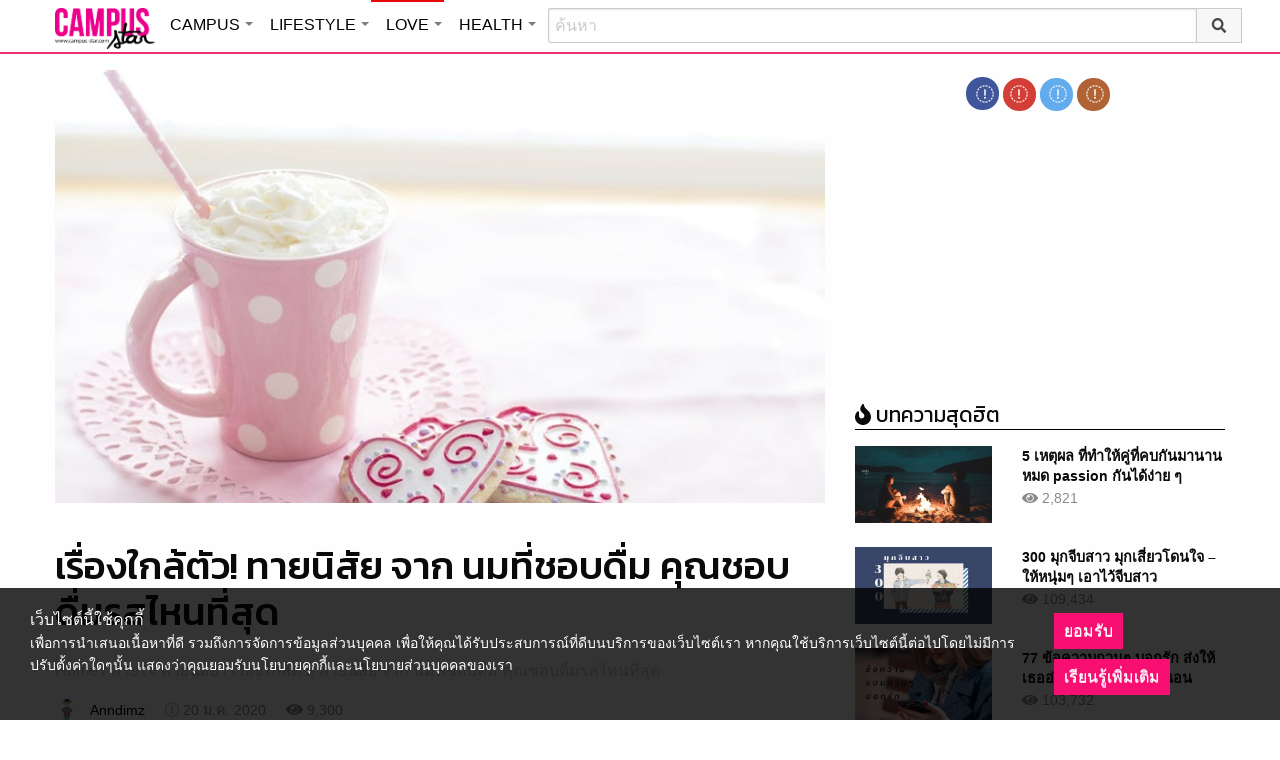

--- FILE ---
content_type: text/html; charset=UTF-8
request_url: https://love.campus-star.com/quiz/16583.html
body_size: 22503
content:
<!DOCTYPE html>
<html class="no-js" lang="en-US">
<head>
<!-- ADOP tag -->
<!--<script src='https://compass.adop.cc/ST/d7d6433e-9212-42ba-a32e-528233f67e8d'></script>-->
<!-- Anymind - ATS tag -->
<script type="application/javascript" src="//anymind360.com/js/566/ats.js"></script>
<!-- MGID Subscriber -->
<script src="https://cdn.usefulcontentsites.com/js/push/subscribe.js?v=7"></script>
<script async src="https://pagead2.googlesyndication.com/pagead/js/adsbygoogle.js?client=ca-pub-0032874521947222" crossorigin="anonymous"></script>
<meta charset="utf-8">
<meta http-equiv="x-ua-compatible" content="ie=edge">
<meta name="viewport" content="width=device-width, initial-scale=1.0">
<link rel="profile" href="https://gmpg.org/xfn/11">
<link rel="shortcut icon" type="image/x-icon" href="https://love.campus-star.com/app/themes/muangthong/favicon.ico"/>
<link rel="apple-touch-icon" href="https://love.campus-star.com/app/themes/muangthong/favicon.ico" />
<link rel="apple-touch-icon" sizes="180x180" href="https://love.campus-star.com/app/themes/muangthong/favicon.ico" />
<link rel="icon" sizes="192x192" href="https://love.campus-star.com/app/themes/muangthong/favicon.ico">

<meta name="google-site-verification" content="dgjnelAA_9sZWlKOJofeNtP8QaHAurFrt--9S13H3Wg" />	
		
<meta name='robots' content='index, follow, max-image-preview:large, max-snippet:-1, max-video-preview:-1' />

	<!-- This site is optimized with the Yoast SEO plugin v19.14 - https://yoast.com/wordpress/plugins/seo/ -->
	<title>เรื่องใกล้ตัว! ทายนิสัย จาก นมที่ชอบดื่ม คุณชอบดื่มรสไหนที่สุด</title>
	<meta name="description" content="รู้อะไรมั้ยว่า สิ่งของรอบๆ ตัวที่เราชื่นชอบนั้นสามารถบอกได้ว่าเราเป็นคนนิสัยยังไง อย่างเรื่องนมนี่ไง ทายใจ ทายนิสัย" />
	<link rel="canonical" href="https://love.campus-star.com/quiz/16583.html" />
	<meta property="og:locale" content="en_US" />
	<meta property="og:type" content="article" />
	<meta property="og:title" content="เรื่องใกล้ตัว! ทายนิสัย จาก นมที่ชอบดื่ม คุณชอบดื่มรสไหนที่สุด" />
	<meta property="og:description" content="รู้อะไรมั้ยว่า สิ่งของรอบๆ ตัวที่เราชื่นชอบนั้นสามารถบอกได้ว่าเราเป็นคนนิสัยยังไง อย่างเรื่องนมนี่ไง ทายใจ ทายนิสัย" />
	<meta property="og:url" content="https://love.campus-star.com/quiz/16583.html" />
	<meta property="og:site_name" content="Love : Campus Star" />
	<meta property="article:publisher" content="https://www.facebook.com/CampusStars" />
	<meta property="article:published_time" content="2020-01-20T03:59:07+00:00" />
	<meta property="article:modified_time" content="2020-01-20T04:03:11+00:00" />
	<meta property="og:image" content="https://love.campus-star.com/app/uploads/2018/02/a-2.jpeg" />
	<meta property="og:image:width" content="800" />
	<meta property="og:image:height" content="534" />
	<meta property="og:image:type" content="image/jpeg" />
	<meta name="author" content="Anndimz" />
	<meta name="twitter:card" content="summary_large_image" />
	<meta name="twitter:creator" content="@campus" />
	<meta name="twitter:site" content="@campus" />
	<meta name="twitter:label1" content="Written by" />
	<meta name="twitter:data1" content="Anndimz" />
	<script type="application/ld+json" class="yoast-schema-graph">{"@context":"https://schema.org","@graph":[{"@type":"WebPage","@id":"https://love.campus-star.com/quiz/16583.html","url":"https://love.campus-star.com/quiz/16583.html","name":"เรื่องใกล้ตัว! ทายนิสัย จาก นมที่ชอบดื่ม คุณชอบดื่มรสไหนที่สุด","isPartOf":{"@id":"https://love.campus-star.com/#website"},"primaryImageOfPage":{"@id":"https://love.campus-star.com/quiz/16583.html#primaryimage"},"image":{"@id":"https://love.campus-star.com/quiz/16583.html#primaryimage"},"thumbnailUrl":"https://love.campus-star.com/app/uploads/2018/02/a-2.jpeg","datePublished":"2020-01-20T03:59:07+00:00","dateModified":"2020-01-20T04:03:11+00:00","author":{"@id":"https://love.campus-star.com/#/schema/person/6b037c4e3c1faa547faf88e050dd0862"},"description":"รู้อะไรมั้ยว่า สิ่งของรอบๆ ตัวที่เราชื่นชอบนั้นสามารถบอกได้ว่าเราเป็นคนนิสัยยังไง อย่างเรื่องนมนี่ไง ทายใจ ทายนิสัย","breadcrumb":{"@id":"https://love.campus-star.com/quiz/16583.html#breadcrumb"},"inLanguage":"en-US","potentialAction":[{"@type":"ReadAction","target":["https://love.campus-star.com/quiz/16583.html"]}]},{"@type":"ImageObject","inLanguage":"en-US","@id":"https://love.campus-star.com/quiz/16583.html#primaryimage","url":"https://love.campus-star.com/app/uploads/2018/02/a-2.jpeg","contentUrl":"https://love.campus-star.com/app/uploads/2018/02/a-2.jpeg","width":800,"height":534},{"@type":"BreadcrumbList","@id":"https://love.campus-star.com/quiz/16583.html#breadcrumb","itemListElement":[{"@type":"ListItem","position":1,"name":"Home","item":"https://love.campus-star.com/"},{"@type":"ListItem","position":2,"name":"เรื่องใกล้ตัว! ทายนิสัย จาก นมที่ชอบดื่ม คุณชอบดื่มรสไหนที่สุด"}]},{"@type":"WebSite","@id":"https://love.campus-star.com/#website","url":"https://love.campus-star.com/","name":"Love : Campus Star","description":"Campus-Star.com : ไลฟ์สไตล์คนรุ่นใหม่ ไม่ตกเทรนด์!","potentialAction":[{"@type":"SearchAction","target":{"@type":"EntryPoint","urlTemplate":"https://love.campus-star.com/?s={search_term_string}"},"query-input":"required name=search_term_string"}],"inLanguage":"en-US"},{"@type":"Person","@id":"https://love.campus-star.com/#/schema/person/6b037c4e3c1faa547faf88e050dd0862","name":"Anndimz","image":{"@type":"ImageObject","inLanguage":"en-US","@id":"https://love.campus-star.com/#/schema/person/image/","url":"https://love.campus-star.com/app/uploads/2018/10/chilean-1.png","contentUrl":"https://love.campus-star.com/app/uploads/2018/10/chilean-1.png","caption":"Anndimz"},"url":"https://love.campus-star.com/author/anndimz"}]}</script>
	<!-- / Yoast SEO plugin. -->


<link rel='dns-prefetch' href='//s.w.org' />
<link rel="alternate" type="application/rss+xml" title="Love : Campus Star &raquo; เรื่องใกล้ตัว! ทายนิสัย จาก นมที่ชอบดื่ม คุณชอบดื่มรสไหนที่สุด Comments Feed" href="https://love.campus-star.com/quiz/16583.html/feed" />
<style type="text/css">
img.wp-smiley,
img.emoji {
	display: inline !important;
	border: none !important;
	box-shadow: none !important;
	height: 1em !important;
	width: 1em !important;
	margin: 0 0.07em !important;
	vertical-align: -0.1em !important;
	background: none !important;
	padding: 0 !important;
}
</style>
	<link rel='stylesheet' id='wp-block-library-css'  href='https://love.campus-star.com/wp/wp-includes/css/dist/block-library/style.min.css?ver=5.9.10' type='text/css' media='all' />
<style id='global-styles-inline-css' type='text/css'>
body{--wp--preset--color--black: #000000;--wp--preset--color--cyan-bluish-gray: #abb8c3;--wp--preset--color--white: #ffffff;--wp--preset--color--pale-pink: #f78da7;--wp--preset--color--vivid-red: #cf2e2e;--wp--preset--color--luminous-vivid-orange: #ff6900;--wp--preset--color--luminous-vivid-amber: #fcb900;--wp--preset--color--light-green-cyan: #7bdcb5;--wp--preset--color--vivid-green-cyan: #00d084;--wp--preset--color--pale-cyan-blue: #8ed1fc;--wp--preset--color--vivid-cyan-blue: #0693e3;--wp--preset--color--vivid-purple: #9b51e0;--wp--preset--gradient--vivid-cyan-blue-to-vivid-purple: linear-gradient(135deg,rgba(6,147,227,1) 0%,rgb(155,81,224) 100%);--wp--preset--gradient--light-green-cyan-to-vivid-green-cyan: linear-gradient(135deg,rgb(122,220,180) 0%,rgb(0,208,130) 100%);--wp--preset--gradient--luminous-vivid-amber-to-luminous-vivid-orange: linear-gradient(135deg,rgba(252,185,0,1) 0%,rgba(255,105,0,1) 100%);--wp--preset--gradient--luminous-vivid-orange-to-vivid-red: linear-gradient(135deg,rgba(255,105,0,1) 0%,rgb(207,46,46) 100%);--wp--preset--gradient--very-light-gray-to-cyan-bluish-gray: linear-gradient(135deg,rgb(238,238,238) 0%,rgb(169,184,195) 100%);--wp--preset--gradient--cool-to-warm-spectrum: linear-gradient(135deg,rgb(74,234,220) 0%,rgb(151,120,209) 20%,rgb(207,42,186) 40%,rgb(238,44,130) 60%,rgb(251,105,98) 80%,rgb(254,248,76) 100%);--wp--preset--gradient--blush-light-purple: linear-gradient(135deg,rgb(255,206,236) 0%,rgb(152,150,240) 100%);--wp--preset--gradient--blush-bordeaux: linear-gradient(135deg,rgb(254,205,165) 0%,rgb(254,45,45) 50%,rgb(107,0,62) 100%);--wp--preset--gradient--luminous-dusk: linear-gradient(135deg,rgb(255,203,112) 0%,rgb(199,81,192) 50%,rgb(65,88,208) 100%);--wp--preset--gradient--pale-ocean: linear-gradient(135deg,rgb(255,245,203) 0%,rgb(182,227,212) 50%,rgb(51,167,181) 100%);--wp--preset--gradient--electric-grass: linear-gradient(135deg,rgb(202,248,128) 0%,rgb(113,206,126) 100%);--wp--preset--gradient--midnight: linear-gradient(135deg,rgb(2,3,129) 0%,rgb(40,116,252) 100%);--wp--preset--duotone--dark-grayscale: url('#wp-duotone-dark-grayscale');--wp--preset--duotone--grayscale: url('#wp-duotone-grayscale');--wp--preset--duotone--purple-yellow: url('#wp-duotone-purple-yellow');--wp--preset--duotone--blue-red: url('#wp-duotone-blue-red');--wp--preset--duotone--midnight: url('#wp-duotone-midnight');--wp--preset--duotone--magenta-yellow: url('#wp-duotone-magenta-yellow');--wp--preset--duotone--purple-green: url('#wp-duotone-purple-green');--wp--preset--duotone--blue-orange: url('#wp-duotone-blue-orange');--wp--preset--font-size--small: 13px;--wp--preset--font-size--medium: 20px;--wp--preset--font-size--large: 36px;--wp--preset--font-size--x-large: 42px;}.has-black-color{color: var(--wp--preset--color--black) !important;}.has-cyan-bluish-gray-color{color: var(--wp--preset--color--cyan-bluish-gray) !important;}.has-white-color{color: var(--wp--preset--color--white) !important;}.has-pale-pink-color{color: var(--wp--preset--color--pale-pink) !important;}.has-vivid-red-color{color: var(--wp--preset--color--vivid-red) !important;}.has-luminous-vivid-orange-color{color: var(--wp--preset--color--luminous-vivid-orange) !important;}.has-luminous-vivid-amber-color{color: var(--wp--preset--color--luminous-vivid-amber) !important;}.has-light-green-cyan-color{color: var(--wp--preset--color--light-green-cyan) !important;}.has-vivid-green-cyan-color{color: var(--wp--preset--color--vivid-green-cyan) !important;}.has-pale-cyan-blue-color{color: var(--wp--preset--color--pale-cyan-blue) !important;}.has-vivid-cyan-blue-color{color: var(--wp--preset--color--vivid-cyan-blue) !important;}.has-vivid-purple-color{color: var(--wp--preset--color--vivid-purple) !important;}.has-black-background-color{background-color: var(--wp--preset--color--black) !important;}.has-cyan-bluish-gray-background-color{background-color: var(--wp--preset--color--cyan-bluish-gray) !important;}.has-white-background-color{background-color: var(--wp--preset--color--white) !important;}.has-pale-pink-background-color{background-color: var(--wp--preset--color--pale-pink) !important;}.has-vivid-red-background-color{background-color: var(--wp--preset--color--vivid-red) !important;}.has-luminous-vivid-orange-background-color{background-color: var(--wp--preset--color--luminous-vivid-orange) !important;}.has-luminous-vivid-amber-background-color{background-color: var(--wp--preset--color--luminous-vivid-amber) !important;}.has-light-green-cyan-background-color{background-color: var(--wp--preset--color--light-green-cyan) !important;}.has-vivid-green-cyan-background-color{background-color: var(--wp--preset--color--vivid-green-cyan) !important;}.has-pale-cyan-blue-background-color{background-color: var(--wp--preset--color--pale-cyan-blue) !important;}.has-vivid-cyan-blue-background-color{background-color: var(--wp--preset--color--vivid-cyan-blue) !important;}.has-vivid-purple-background-color{background-color: var(--wp--preset--color--vivid-purple) !important;}.has-black-border-color{border-color: var(--wp--preset--color--black) !important;}.has-cyan-bluish-gray-border-color{border-color: var(--wp--preset--color--cyan-bluish-gray) !important;}.has-white-border-color{border-color: var(--wp--preset--color--white) !important;}.has-pale-pink-border-color{border-color: var(--wp--preset--color--pale-pink) !important;}.has-vivid-red-border-color{border-color: var(--wp--preset--color--vivid-red) !important;}.has-luminous-vivid-orange-border-color{border-color: var(--wp--preset--color--luminous-vivid-orange) !important;}.has-luminous-vivid-amber-border-color{border-color: var(--wp--preset--color--luminous-vivid-amber) !important;}.has-light-green-cyan-border-color{border-color: var(--wp--preset--color--light-green-cyan) !important;}.has-vivid-green-cyan-border-color{border-color: var(--wp--preset--color--vivid-green-cyan) !important;}.has-pale-cyan-blue-border-color{border-color: var(--wp--preset--color--pale-cyan-blue) !important;}.has-vivid-cyan-blue-border-color{border-color: var(--wp--preset--color--vivid-cyan-blue) !important;}.has-vivid-purple-border-color{border-color: var(--wp--preset--color--vivid-purple) !important;}.has-vivid-cyan-blue-to-vivid-purple-gradient-background{background: var(--wp--preset--gradient--vivid-cyan-blue-to-vivid-purple) !important;}.has-light-green-cyan-to-vivid-green-cyan-gradient-background{background: var(--wp--preset--gradient--light-green-cyan-to-vivid-green-cyan) !important;}.has-luminous-vivid-amber-to-luminous-vivid-orange-gradient-background{background: var(--wp--preset--gradient--luminous-vivid-amber-to-luminous-vivid-orange) !important;}.has-luminous-vivid-orange-to-vivid-red-gradient-background{background: var(--wp--preset--gradient--luminous-vivid-orange-to-vivid-red) !important;}.has-very-light-gray-to-cyan-bluish-gray-gradient-background{background: var(--wp--preset--gradient--very-light-gray-to-cyan-bluish-gray) !important;}.has-cool-to-warm-spectrum-gradient-background{background: var(--wp--preset--gradient--cool-to-warm-spectrum) !important;}.has-blush-light-purple-gradient-background{background: var(--wp--preset--gradient--blush-light-purple) !important;}.has-blush-bordeaux-gradient-background{background: var(--wp--preset--gradient--blush-bordeaux) !important;}.has-luminous-dusk-gradient-background{background: var(--wp--preset--gradient--luminous-dusk) !important;}.has-pale-ocean-gradient-background{background: var(--wp--preset--gradient--pale-ocean) !important;}.has-electric-grass-gradient-background{background: var(--wp--preset--gradient--electric-grass) !important;}.has-midnight-gradient-background{background: var(--wp--preset--gradient--midnight) !important;}.has-small-font-size{font-size: var(--wp--preset--font-size--small) !important;}.has-medium-font-size{font-size: var(--wp--preset--font-size--medium) !important;}.has-large-font-size{font-size: var(--wp--preset--font-size--large) !important;}.has-x-large-font-size{font-size: var(--wp--preset--font-size--x-large) !important;}
</style>
<link rel='stylesheet' id='tiwanon-style-css'  href='https://love.campus-star.com/app/themes/muangthong/assets/css/style.min.css?ver=201907101757' type='text/css' media='all' />
<link rel='stylesheet' id='childtheme-style-css'  href='https://love.campus-star.com/app/themes/love/assets/css/style.min.css?ver=201904031715' type='text/css' media='all' />
<link rel='stylesheet' id='wpgallery-style-css'  href='https://love.campus-star.com/app/plugins/mthai-wp-gallery/dist/css/style.min.css?ver=20191015' type='text/css' media='all' />
<link rel="https://api.w.org/" href="https://love.campus-star.com/wp-json/" /><link rel="alternate" type="application/json" href="https://love.campus-star.com/wp-json/wp/v2/posts/16583" /><link rel="EditURI" type="application/rsd+xml" title="RSD" href="https://love.campus-star.com/wp/xmlrpc.php?rsd" />
<link rel="wlwmanifest" type="application/wlwmanifest+xml" href="https://love.campus-star.com/wp/wp-includes/wlwmanifest.xml" /> 
<link rel="alternate" type="application/json+oembed" href="https://love.campus-star.com/wp-json/oembed/1.0/embed?url=https%3A%2F%2Flove.campus-star.com%2Fquiz%2F16583.html" />
<link rel="alternate" type="text/xml+oembed" href="https://love.campus-star.com/wp-json/oembed/1.0/embed?url=https%3A%2F%2Flove.campus-star.com%2Fquiz%2F16583.html&#038;format=xml" />
<meta property="dable:item_id" content="16583"><meta property="dable:published_time" content="2020-01-20T10:59:07+07:00"><meta property="dable:author" content="Anndimz"><meta property="dable:image" content="https://love.campus-star.com/app/uploads/2018/02/a-2-600x401.jpeg"><meta property="og:image" content="https://love.campus-star.com/app/uploads/2018/02/a-2-600x401.jpeg"><meta property="og:url" content="https://love.campus-star.com/quiz/16583.html"><meta property="og:title" content="เรื่องใกล้ตัว! ทายนิสัย จาก นมที่ชอบดื่ม คุณชอบดื่มรสไหนที่สุด"><meta property="og:description" content="รู้อะไรมั้ยว่า สิ่งของรอบๆ ตัวที่เราชื่นชอบนั้นสามารถบอกได้ว่าเราเป็นคนนิสัยยังไง อย่างเรื่องนมนี่ไง"><meta property="article:published_time" content="2020-01-20T10:59:07+07:00"><meta property="article:section" content="ทายใจ ทายนิสัย"><style type="text/css">.recentcomments a{display:inline !important;padding:0 !important;margin:0 !important;}</style><link rel="amphtml" href="https://love.campus-star.com/quiz/16583.html/amp">
<script type="text/javascript">
	var PWT={};
	var googletag = googletag || {};
	googletag.cmd = googletag.cmd || [];
	PWT.jsLoaded = function(){
		(function() {
			var gads = document.createElement('script');
			gads.async = true;
			var useSSL = 'https:' == document.location.protocol; 
			gads.src = (useSSL ? 'https:' : 'http:') + '//www.googletagservices.com/tag/js/gpt.js';
			var node = document.getElementsByTagName('script')[0];
			node.parentNode.insertBefore(gads, node);
		})();
	};
	(function() {
			var purl = window.location.href;
			if( window.matchMedia( "(min-width: 1024px)" ).matches) {
					var url = '//ads.pubmatic.com/AdServer/js/pwt/157012/1660';
			} else {
					var url = '//ads.pubmatic.com/AdServer/js/pwt/157012/1661';
			}
			var profileVersionId = '';
			if(purl.indexOf('pwtv=')>0){
					var regexp = /pwtv=(.*?)(&|$)/g;
					var matches = regexp.exec(purl);
					if(matches.length >= 2 && matches[1].length > 0){
							profileVersionId = '/'+matches[1];
					}
			}
			var wtads = document.createElement('script');
			wtads.async = true;
			wtads.type = 'text/javascript';
			wtads.src = url+profileVersionId+'/pwt.js';
			var node = document.getElementsByTagName('script')[0];
			node.parentNode.insertBefore(wtads, node);
	})();
	var load_ads = []
	var body_position = 0

	googletag.cmd.push(function() {
		/*
		var map_topbanner = googletag.sizeMapping().
			addSize([1024, 0], [728, 90]).
			addSize([0, 0], [[320, 150], [320, 100]]).
			build();
		var top_slot = googletag.defineSlot('/10983686/CampusStar/Campus_A_Top', [[728, 90], [320, 150], [320, 100]], 'dfp-topbanner').
			defineSizeMapping(map_topbanner).
			addService(googletag.pubads());
		*/
		var map_rectangle_1 = googletag.sizeMapping().
			addSize([0, 0], [[200, 200], [300, 250], [250, 250]]).
			build();
		var rec1_slot = googletag.defineSlot('/10983686/CampusStar/Campus_B_Rec1', [[200, 200], [300, 250], [250, 250]], 'dfp-rectangle-1').
			defineSizeMapping(map_rectangle_1).
			addService(googletag.pubads());
		load_ads.push({
			"placeholder": "dfp-rectangle-1",
			"slot": rec1_slot,
			"refreshed": false
		});

		var map_rectangle_2 = googletag.sizeMapping().
			addSize([0, 0], [[200, 200], [300, 250], [250, 250]]).
			build();
		var rec2_slot = googletag.defineSlot('/10983686/CampusStar/Campus_C_Rec2', [[200, 200], [300, 250], [250, 250]], 'dfp-rectangle-2').
			defineSizeMapping(map_rectangle_2).
			addService(googletag.pubads());
		load_ads.push({
			"placeholder": "dfp-rectangle-2",
			"slot": rec2_slot,
			"refreshed": false
		});

		var coverpage_slot = googletag.defineOutOfPageSlot('/10983686/CampusStar/Campus_D_Coverpage', 'dfp-coverpage').
			addService(googletag.pubads());

		var map_adhesion = googletag.sizeMapping().
			addSize([640, 0], []).
			addSize([0, 0], [320, 50]).
			build();
		var adhesion_slot = googletag.defineSlot('/10983686/CampusStar/Campus_AdhesionMB', [320, 50], 'dfp-adhesion').
			defineSizeMapping(map_adhesion).
			addService(googletag.pubads());

		googletag.pubads().enableSingleRequest();
		googletag.pubads().disableInitialLoad();
		googletag.pubads().collapseEmptyDivs();
		googletag.pubads().setTargeting('campusstar', ['campus']);
		googletag.enableServices();

		googletag.pubads().refresh([top_slot, coverpage_slot]);

		if( window.matchMedia( "(min-width: 1024px)" ).matches) {
			googletag.pubads().refresh([rec1_slot]);
			
			var refreshed = false;

			var elementExists = document.getElementById("dfp-rectangle-2");
			var bodyRect = document.body.getBoundingClientRect();
			var elemRect = elementExists.getBoundingClientRect();
			var adAlmostVisibleScrollValue   = elemRect.top - bodyRect.top;

			var listener = function() {
				if ( (window.scrollY + window.screen.height) >= adAlmostVisibleScrollValue && !refreshed ) {
					googletag.cmd.push(function() {
						googletag.pubads().refresh([rec2_slot]);
					});
					refreshed = true;
					window.removeEventListener('scroll', listener);
				}
			}
			window.addEventListener('scroll', listener);
		} else {
			googletag.pubads().refresh([adhesion_slot]);

			window.addEventListener('DOMContentLoaded', function () {
				body_position = document.body.getBoundingClientRect().top;
				load_ads.forEach(function (ads_slot) {
					let placeholder_position = document.getElementById(ads_slot.placeholder).getBoundingClientRect().top;
					let rec_distance = placeholder_position - body_position;
					let rec_listener = function() {
						if ((window.scrollY + window.screen.height) >= rec_distance && !ads_slot.refreshed) {
							googletag.cmd.push(function () {
								googletag.pubads().refresh([ads_slot.slot]);
							});
							ads_slot.refreshed = true;
							window.removeEventListener('scroll', rec_listener);
						}
					}
					window.addEventListener('scroll', rec_listener);
				});
			});
		}
	});
</script>

<script>
	(function(i,s,o,g,r,a,m){i['GoogleAnalyticsObject']=r;i[r]=i[r]||function(){
	(i[r].q=i[r].q||[]).push(arguments)},i[r].l=1*new Date();a=s.createElement(o),
	m=s.getElementsByTagName(o)[0];a.async=1;a.src=g;m.parentNode.insertBefore(a,m)
	})(window,document,'script','//www.google-analytics.com/analytics.js','ga');
	ga('create', 'UA-70305680-1', 'auto');
					ga('set', 'dimension1', "Anndimz");
		ga('send', 'pageview');
</script>

    <script type="text/javascript">
    var _paq = _paq || [];
    _paq.push(['trackPageView']);
    (function() {
    _paq.push(['setTrackerUrl', 'https://love.campus-star.com/app/themes/muangthong/tracker.php']);
    _paq.push(['setSiteId', 1]);
    var d=document, g=d.createElement('script'), s=d.getElementsByTagName('script')[0];
    g.type='text/javascript'; g.async=true; g.defer=true; g.src='https://love.campus-star.com/app/themes/muangthong/assets/js/tracker.js'; s.parentNode.insertBefore(g,s);
    })();
    </script>

<!-- Google Tag Manager header wordpress -->
<script>
	(function(w,d,s,l,i){w[l]=w[l]||[];w[l].push({'gtm.start':
	new Date().getTime(),event:'gtm.js'});var f=d.getElementsByTagName(s)[0],
	j=d.createElement(s),dl=l!='dataLayer'?'&l='+l:'';j.async=true;j.src=
	'https://www.googletagmanager.com/gtm.js?id=GTM-PVBGJH9'+i+dl;f.parentNode.insertBefore(j,f);
	})(window,document,'script','dataLayer','');
	</script>
<!-- End Google Tag Manager -->

<!-- Taboola Header Tag -->
<script type="text/javascript">
  window._taboola = window._taboola || [];
  _taboola.push({article:'auto'});
  !function (e, f, u, i) {
    if (!document.getElementById(i)){
      e.async = 1;
      e.src = u;
      e.id = i;
      f.parentNode.insertBefore(e, f);
    }
  }(document.createElement('script'),
  document.getElementsByTagName('script')[0],
  '//cdn.taboola.com/libtrc/monotechnology/loader.js',
  'tb_loader_script');
  if(window.performance && typeof window.performance.mark == 'function')
    {window.performance.mark('tbl_ic');}
</script>
<!-- End Taboola Header Tag -->

	<style>
		#responsive-menu .title-bar {
			height: 40px;
			padding: 6px 0;
		}
		#responsive-menu .menu-icon-toggle i {
			font-size: 20px;
		}
		#responsive-menu .menu-icon-toggle {
			width: 30px;
			height: 20px;
		}
		#responsive-menu .title-bar-title {
			background-size: 50px 20px;
			width: 100px;
			height: 28px;
		}
		#responsive-menu .link-search {
			font-size: 20px;
			width: 24px;
			height: 24px;
			top: 4px;
			right: 10px;
		}

		.fb-like-box {
				height: 130px;
				margin-top: 20px;
		}
		#secondary .banner-wrap {
				height: 250px;
		}
	</style>
	<script>
		var lastScrollTop = 0;
		document.addEventListener("scroll", function(){
			var target = document.getElementById('responsive-menu');
			if (target) {
			var st = window.pageYOffset || document.documentElement.scrollTop; 
			var delta = st - lastScrollTop;
			if (delta > 300) {
					target.style.display='none';
					lastScrollTop = st <= 0 ? 0 : st;
			} else if (delta < -300) {
					target.style.display='block';
					lastScrollTop = st <= 0 ? 0 : st;
			}
		}
		}, false);
	</script>
</head>

<body class="post-template-default single single-post postid-16583 single-format-standard group-blog">
<!-- ADOP sticky -->
<!--<div id="adopthstk">
<script src='https://compass.adop.cc/assets/js/adop/adop.js?v=14' ></script><ins class='adsbyadop' _adop_zon = 'e137bf0f-b07d-4be9-8332-9cf0f5588c51' _adop_type = 'rs' style='display:block;width:100%;height:100px;margin:auto;position:fixed;top:0px;right:0px;z-index:999;width:100%;text-align:center;background:rgb(255, 255, 255);box-shadow:rgba(0, 0, 0, 0.2) 0px 0px 5px;' _page_url='' _over_size='auto' _over_zone='{"450x0":"disable"}' ><span id="adopclose" style="display:none;position:absolute;top:100%;right:0;padding:1px 3px;background:#ffffff;font-size:10px;color:#303030;font-family:Arial;">[X] Close</span></ins>
<script type="text/javascript">
  window.onload = function () {
    var viewportWidth = window.innerWidth || document.documentElement.clientWidth;
    if(viewportWidth < 450) {document.getElementById('adopclose').style.display='block';}
    document.getElementById('adopclose').onclick = function() {
      document.getElementById('adopthstk').remove();
    };
  };
</script>
</div>-->

<div class="hide-for-large" data-sticky-container>
		<header id="responsive-menu" class="header sticky" role="banner" data-sticky data-sticky-on="small" data-options="marginTop:0;" style="width:100%">		
			<div class="title-bar" data-responsive-toggle="top-bar-menu" data-hide-for="large">
			  <div class="menu-icon-toggle" type="button" data-toggle><i class="fa fa-bars" aria-hidden="true"></i></div>
			  <a href="https://www.campus-star.com"  class="title-bar-title">Campus star</a>
		 
			  <div class="campus-topbar-searchbox-mobile">
				  <form action="https://search.campus-star.com" method="get">
					  <div class="input-group">
							  <span class="input-group-label">
								  <button class="campus-topbar-searchbtn-toggle" id="campus-topbar-btn-back" type="button">
										<svg class="svg-inline--fa fa-arrow-left fa-w-14 fa-fw" aria-hidden="true" data-prefix="fas" data-icon="arrow-left" role="img" xmlns="http://www.w3.org/2000/svg" viewBox="0 0 448 512" data-fa-i2svg=""><path fill="currentColor" d="M257.5 445.1l-22.2 22.2c-9.4 9.4-24.6 9.4-33.9 0L7 273c-9.4-9.4-9.4-24.6 0-33.9L201.4 44.7c9.4-9.4 24.6-9.4 33.9 0l22.2 22.2c9.5 9.5 9.3 25-.4 34.3L136.6 216H424c13.3 0 24 10.7 24 24v32c0 13.3-10.7 24-24 24H136.6l120.5 114.8c9.8 9.3 10 24.8.4 34.3z"></path></svg><!-- <i class="fas fa-arrow-left fa-fw"></i> -->
								  </button>
							  </span>
							  <input class="input-group-field"  type="search" name="q" placeholder="ค้นหา">
							  <div class="input-group-button">
									 <button type="submit" id="campus-topbar-btn-search">
										<svg class="svg-inline--fa fa-search fa-w-16 fa-fw" aria-hidden="true" data-prefix="fas" data-icon="search" role="img" xmlns="http://www.w3.org/2000/svg" viewBox="0 0 512 512" data-fa-i2svg=""><path fill="currentColor" d="M505 442.7L405.3 343c-4.5-4.5-10.6-7-17-7H372c27.6-35.3 44-79.7 44-128C416 93.1 322.9 0 208 0S0 93.1 0 208s93.1 208 208 208c48.3 0 92.7-16.4 128-44v16.3c0 6.4 2.5 12.5 7 17l99.7 99.7c9.4 9.4 24.6 9.4 33.9 0l28.3-28.3c9.4-9.4 9.4-24.6.1-34zM208 336c-70.7 0-128-57.2-128-128 0-70.7 57.2-128 128-128 70.7 0 128 57.2 128 128 0 70.7-57.2 128-128 128z"></path></svg><!-- <i class="fas fa-search fa-fw"></i> -->
									 </button>
							  </div>
						</div>
					</form>
				</div>
			 
			   <a id="campus-topbar-searchbtn" class="link-search" href="javascript:void(0)"><i class="fa fa-search"></i></a> 
			   
			</div>	 
		
		</header>
		<div class="top-bar row" id="top-bar-menu">
				
			  <div  id="mobile_panel_login" class="top-bar-right">
				<ul class="menu" >
				  <li><a id="f_login" href="https://account.campus-star.com/login">Login</a></li>
				  <li><a id="f_login_fb" href="https://account.campus-star.com/login_fb">Login with Facebook</a></li>
				</ul>
			  </div>
			  
			  <div class="top-bar-left">
				<ul class="vertical menu" data-responsive-menu="accordion medium-dropdown"  >
					<li><a href="https://www.campus-star.com" title="home"> HOME </a></li>
				 					<li>
						<a href="https://campus.campus-star.com" title="CAMPUS">CAMPUS</a>
												<ul class="menu vertical">
							<li><a href="https://campus.campus-star.com" title="CAMPUS">หน้าหลัก</a></li>
														<li><a href="https://campus.campus-star.com/education" title="ข่าวการศึกษา">ข่าวการศึกษา</a></li>
														<li><a href="https://campus.campus-star.com/star" title="ดาวเด่น  แคมปัสสตาร์">ดาวเด่น  แคมปัสสตาร์</a></li>
														<li><a href="https://campus.campus-star.com/variety" title="วาไรตี้">วาไรตี้</a></li>
														<li><a href="https://campus.campus-star.com/activity" title="กิจกรรม">กิจกรรม</a></li>
														<li><a href="https://campus.campus-star.com/onet" title="ONET">ONET</a></li>
														<li><a href="https://campus.campus-star.com/gat-pat" title="GAT/PAT">GAT/PAT</a></li>
														<li><a href="https://campus.campus-star.com/view" title="มุมต่างๆ ในมหาวิทยาลัย">มุมต่างๆ ในมหาวิทยาลัย</a></li>
														<li><a href="https://campus.campus-star.com/chillout" title="ชิลล์เอ้าท์">ชิลล์เอ้าท์</a></li>
														<li><a href="https://campus.campus-star.com/actale" title="เรื่องเล่าในสถาบัน">เรื่องเล่าในสถาบัน</a></li>
														<li><a href="https://campus.campus-star.com/academy" title="สถาบันการศึกษา">สถาบันการศึกษา</a></li>
														<li><a href="https://campus.campus-star.com/jobs" title="บทความการทำงาน">บทความการทำงาน</a></li>
													</ul>
						 
					</li>		
										<li>
						<a href="https://lifestyle.campus-star.com" title="LIFESTYLE">LIFESTYLE</a>
												<ul class="menu vertical">
							<li><a href="https://lifestyle.campus-star.com" title="LIFESTYLE">หน้าหลัก</a></li>
														<li><a href="https://lifestyle.campus-star.com/scoop" title="เรื่องทั่วไป">เรื่องทั่วไป</a></li>
														<li><a href="https://lifestyle.campus-star.com/trendy" title="แฟชั่น">แฟชั่น</a></li>
														<li><a href="https://lifestyle.campus-star.com/diy" title="DIY">DIY</a></li>
														<li><a href="https://lifestyle.campus-star.com/entertainment" title="บันเทิง">บันเทิง</a></li>
														<li><a href="https://lifestyle.campus-star.com/knowledge" title="สาระความรู้">สาระความรู้</a></li>
														<li><a href="https://lifestyle.campus-star.com/book" title="หนังสือน่าอ่าน">หนังสือน่าอ่าน</a></li>
														<li><a href="https://lifestyle.campus-star.com/horoscope" title="ดูดวง">ดูดวง</a></li>
														<li><a href="https://lifestyle.campus-star.com/picpost" title="Picpost">Picpost</a></li>
														<li><a href="https://lifestyle.campus-star.com/new-release" title="ข่าวประชาสัมพันธ์">ข่าวประชาสัมพันธ์</a></li>
														<li><a href="https://lifestyle.campus-star.com/event" title="Event">Event</a></li>
													</ul>
						 
					</li>		
										<li>
						<a href="https://love.campus-star.com" title="LOVE">LOVE</a>
												<ul class="menu vertical">
							<li><a href="https://love.campus-star.com" title="LOVE">หน้าหลัก</a></li>
														<li><a href="https://love.campus-star.com/relationship" title="ความรัก ความสัมพันธ์">ความรัก ความสัมพันธ์</a></li>
														<li><a href="https://love.campus-star.com/friend" title="เพื่อน">เพื่อน</a></li>
														<li><a href="https://love.campus-star.com/quiz" title="ทายนิสัย ทายใจ">ทายนิสัย ทายใจ</a></li>
													</ul>
						 
					</li>		
										<li>
						<a href="https://health.campus-star.com" title="HEALTH">HEALTH</a>
												<ul class="menu vertical">
							<li><a href="https://health.campus-star.com" title="HEALTH">หน้าหลัก</a></li>
														<li><a href="https://health.campus-star.com/general" title="สุขภาพทั่วไป">สุขภาพทั่วไป</a></li>
														<li><a href="https://health.campus-star.com/sex" title="เพศศึกษา">เพศศึกษา</a></li>
													</ul>
						 
					</li>		
									</ul>
			  </div>
			  
		</div>
</div>

<div class="show-for-large">	
		
	<header id="site-header" class="site-header" role="banner" data-sticky-container>
		<div class="sticky" role="banner" data-sticky data-sticky-on="small" data-options="marginTop:0;" style="width:100%">
				
			<div class="row large-12 columns box-menu">
				<a href="https://www.campus-star.com"  title="หน้าแรก" id="top-bar-logo" class="top-bar-logo" rel="home">campus star</a>
				<ul id="top-menu" class="dropdown menu" data-dropdown-menu>
										<li>
						<a href="https://campus.campus-star.com" class="campus " title="CAMPUS">CAMPUS</a>
												<ul class="menu vertical">
														<li><a href="https://campus.campus-star.com/education" title="ข่าวการศึกษา">ข่าวการศึกษา</a></li>
														<li><a href="https://campus.campus-star.com/star" title="ดาวเด่น  แคมปัสสตาร์">ดาวเด่น  แคมปัสสตาร์</a></li>
														<li><a href="https://campus.campus-star.com/variety" title="วาไรตี้">วาไรตี้</a></li>
														<li><a href="https://campus.campus-star.com/activity" title="กิจกรรม">กิจกรรม</a></li>
														<li><a href="https://campus.campus-star.com/onet" title="ONET">ONET</a></li>
														<li><a href="https://campus.campus-star.com/gat-pat" title="GAT/PAT">GAT/PAT</a></li>
														<li><a href="https://campus.campus-star.com/view" title="มุมต่างๆ ในมหาวิทยาลัย">มุมต่างๆ ในมหาวิทยาลัย</a></li>
														<li><a href="https://campus.campus-star.com/chillout" title="ชิลล์เอ้าท์">ชิลล์เอ้าท์</a></li>
														<li><a href="https://campus.campus-star.com/actale" title="เรื่องเล่าในสถาบัน">เรื่องเล่าในสถาบัน</a></li>
														<li><a href="https://campus.campus-star.com/academy" title="สถาบันการศึกษา">สถาบันการศึกษา</a></li>
														<li><a href="https://campus.campus-star.com/jobs" title="บทความการทำงาน">บทความการทำงาน</a></li>
													</ul>
						 
					</li>
										<li>
						<a href="https://lifestyle.campus-star.com" class="lifestyle " title="LIFESTYLE">LIFESTYLE</a>
												<ul class="menu vertical">
														<li><a href="https://lifestyle.campus-star.com/scoop" title="เรื่องทั่วไป">เรื่องทั่วไป</a></li>
														<li><a href="https://lifestyle.campus-star.com/trendy" title="แฟชั่น">แฟชั่น</a></li>
														<li><a href="https://lifestyle.campus-star.com/diy" title="DIY">DIY</a></li>
														<li><a href="https://lifestyle.campus-star.com/entertainment" title="บันเทิง">บันเทิง</a></li>
														<li><a href="https://lifestyle.campus-star.com/knowledge" title="สาระความรู้">สาระความรู้</a></li>
														<li><a href="https://lifestyle.campus-star.com/book" title="หนังสือน่าอ่าน">หนังสือน่าอ่าน</a></li>
														<li><a href="https://lifestyle.campus-star.com/horoscope" title="ดูดวง">ดูดวง</a></li>
														<li><a href="https://lifestyle.campus-star.com/picpost" title="Picpost">Picpost</a></li>
														<li><a href="https://lifestyle.campus-star.com/new-release" title="ข่าวประชาสัมพันธ์">ข่าวประชาสัมพันธ์</a></li>
														<li><a href="https://lifestyle.campus-star.com/event" title="Event">Event</a></li>
													</ul>
						 
					</li>
										<li>
						<a href="https://love.campus-star.com" class="love active " title="LOVE">LOVE</a>
												<ul class="menu vertical">
														<li><a href="https://love.campus-star.com/relationship" title="ความรัก ความสัมพันธ์">ความรัก ความสัมพันธ์</a></li>
														<li><a href="https://love.campus-star.com/friend" title="เพื่อน">เพื่อน</a></li>
														<li><a href="https://love.campus-star.com/quiz" title="ทายนิสัย ทายใจ">ทายนิสัย ทายใจ</a></li>
													</ul>
						 
					</li>
										<li>
						<a href="https://health.campus-star.com" class="health " title="HEALTH">HEALTH</a>
												<ul class="menu vertical">
														<li><a href="https://health.campus-star.com/general" title="สุขภาพทั่วไป">สุขภาพทั่วไป</a></li>
														<li><a href="https://health.campus-star.com/sex" title="เพศศึกษา">เพศศึกษา</a></li>
													</ul>
						 
					</li>
									</ul>
				
				<div class="campus-topbar-searchbox">
					<div class="input-group">
						<form action="https://search.campus-star.com" method="get">
							<input class="input-group-field"  type="search" name="q" placeholder="ค้นหา">
							<div class="input-group-button">
								 <button type="submit">
									<svg class="svg-inline--fa fa-search fa-w-16 fa-fw" aria-hidden="true" data-prefix="fas" data-icon="search" role="img" xmlns="http://www.w3.org/2000/svg" viewBox="0 0 512 512" data-fa-i2svg=""><path fill="currentColor" d="M505 442.7L405.3 343c-4.5-4.5-10.6-7-17-7H372c27.6-35.3 44-79.7 44-128C416 93.1 322.9 0 208 0S0 93.1 0 208s93.1 208 208 208c48.3 0 92.7-16.4 128-44v16.3c0 6.4 2.5 12.5 7 17l99.7 99.7c9.4 9.4 24.6 9.4 33.9 0l28.3-28.3c9.4-9.4 9.4-24.6.1-34zM208 336c-70.7 0-128-57.2-128-128 0-70.7 57.2-128 128-128 70.7 0 128 57.2 128 128 0 70.7-57.2 128-128 128z"></path></svg><!-- <i class="fas fa-search fa-fw"></i> -->
								 </button>
							</div>
						</form>
					</div>
				</div>
	 
			</div>	

		</div>
	</header>
	
</div>


<div id="content" class="site-content row">

	<div id="primary" class="content-area columns large-8">
		<main id="main" class="site-main" role="main">

		

<article id="post-16583" class="main-article post-16583 post type-post status-publish format-standard has-post-thumbnail hentry category-quiz tag-43 tag-701">

			<div class="post-thumbnail-wrap">
							<img width="800" height="534" src="https://love.campus-star.com/app/uploads/2018/02/a-2.jpeg" class="attachment-full size-full wp-post-image" alt="ทายนิสัย นม" srcset="https://love.campus-star.com/app/uploads/2018/02/a-2.jpeg 800w, https://love.campus-star.com/app/uploads/2018/02/a-2-300x200.jpeg 300w, https://love.campus-star.com/app/uploads/2018/02/a-2-768x513.jpeg 768w, https://love.campus-star.com/app/uploads/2018/02/a-2-600x401.jpeg 600w" sizes="(max-width: 800px) 100vw, 800px" />					</div>
	 
	<header class="entry-header">
		<h1 class="entry-title">เรื่องใกล้ตัว! ทายนิสัย จาก นมที่ชอบดื่ม คุณชอบดื่มรสไหนที่สุด</h1>		<div class="entry-breadcrumb show-for-large">
			<a href="https://love.campus-star.com" title="Home">Home</a> / <a href="https://love.campus-star.com/quiz" rel="category tag">ทายใจ ทายนิสัย</a> / เรื่องใกล้ตัว! ทายนิสัย จาก นมที่ชอบดื่ม คุณชอบดื่มรสไหนที่สุด		</div>
					<div class="entry-meta clearfix">
				<span class="byline"><span class="author vcard"><img src="https://love.campus-star.com/app/uploads/2018/10/chilean-1-150x150.png" width="96" height="96" alt="Anndimz" class="avatar avatar-96 wp-user-avatar wp-user-avatar-96 alignnone photo" /> <a class="url fn n" href="https://love.campus-star.com/author/anndimz">Anndimz</a></span></span><span class="posted-on"> <i class="fa fa-clock-o"></i> <a href="https://love.campus-star.com/quiz/16583.html" rel="bookmark"><time class="entry-date published" datetime="2020-01-20T10:59:07+07:00">January 20, 2020</time><time class="updated" datetime="2020-01-20T11:03:11+07:00">January 20, 2020</time></a></span>				<span class="viewed"><i class="fa fa-eye"></i> 9,300</span>
			</div><!-- .entry-meta -->
			</header><!-- .entry-header -->
	 
		<!--<header id="masthead">
		<div class="topbanner-wrap text-center">
			<div id="dfp-topbanner" class="top-banner">
				<script type="text/javascript">
					googletag.cmd.push(function() { googletag.display('dfp-topbanner'); });
				</script>
			</div>
		</div>
	</header>--><!-- #masthead -->
	
	<div class="entry-content-wrap">
		
				
		<div class="entry-content row">
			<div class="entry-share medium-2 columns small-12">
				<div data-sticky-container> 
					<div class="row sticky" data-sticky data-sticky-on="medium" data-anchor="content-inner-16583" data-margin-top="5">
						<div id="share-buttons" class="share-buttons medium-8 medium-offset-2 end small-12 columns">							
							<div class="row small-uncollapse">
								<div class="medium-12 small-4 columns share-text-wrap">
									<span class="share-text">แชร์</span>
									<span class="stats sharecount-total"></span>
								</div>
																<a data-social="facebook" data-title="เรื่องใกล้ตัว! ทายนิสัย จาก นมที่ชอบดื่ม คุณชอบดื่มรสไหนที่สุด" 
									href="https://facebook.com/share.php?u=https%3A%2F%2Flove.campus-star.com%2Fquiz%2F16583.html" 
									class="bar-line facebook small-2 medium-12 columns sharecount-facebook"
									title="share on Facebook">
									<i class="fa fa-facebook"></i>
									<span class="number pull-right share-number"></span>
								</a>
								<a data-social="twitter" data-title="เรื่องใกล้ตัว! ทายนิสัย จาก นมที่ชอบดื่ม คุณชอบดื่มรสไหนที่สุด" 
									href="https://twitter.com/share?url=https%3A%2F%2Flove.campus-star.com%2Fquiz%2F16583.html" 
									class="twitter small-2 medium-12 columns sharecount-tw" 
									title="share on Twitter">
									<i class="fa fa-twitter"></i>
									<span class="number pull-right share-number"></span>
								</a>
								<a data-social="google-plus" data-title="เรื่องใกล้ตัว! ทายนิสัย จาก นมที่ชอบดื่ม คุณชอบดื่มรสไหนที่สุด" 
									href="https://plus.google.com/share?url=https%3A%2F%2Flove.campus-star.com%2Fquiz%2F16583.html" 
									class="googleplus small-2 medium-12 columns sharecount-gplus" 
									title="share on Google+"> 
									<i class="fa fa-google-plus"></i>
									<span class="number pull-right share-number"></span>
								</a>
								<a data-social="line" data-title="เรื่องใกล้ตัว! ทายนิสัย จาก นมที่ชอบดื่ม คุณชอบดื่มรสไหนที่สุด" 
									href="https://lineit.line.me/share/ui?url=https%3A%2F%2Flove.campus-star.com%2Fquiz%2F16583.html" 
									class="line small-2 medium-12 columns sharecount-ln" 
									title="share on LINE">
									<i class="fa fa-comment"></i>
									<span class="number pull-right share-number"></span>
								</a>
							</div>
						</div>
					</div>
				</div>
			</div>
			<div id="content-inner-16583" class="entry-content-inner medium-10 columns small-12 content-inner-between">
				<div itemprop="articleBody" class="dable-content-wrapper"><p>รู้อะไรมั้ยว่า สิ่งของรอบๆ ตัวที่เราชื่นชอบนั้นสามารถบอกได้ว่าเราเป็นคนนิสัยยังไง อย่างเรื่องนมนี่ไง <strong>วันนี้ Campus-Star จะพาคุณไปดู เรื่องใกล้ตัว! ทายนิสัย จาก นมที่ชอบดื่ม คุุณชอบดื่มรสไหนที่สุด!!</strong> ตรงอยู่นะ</p>
<h2>ทายนิสัยจากนมที่ชอบดื่ม&#8230;</h2>
<h3>1. นมจืด</h3>
<p><img loading="lazy" class="alignnone wp-image-16584" src="https://love.campus-star.com/app/uploads/2018/02/p-2.jpeg" alt="" width="700" height="467" srcset="https://love.campus-star.com/app/uploads/2018/02/p-2.jpeg 940w, https://love.campus-star.com/app/uploads/2018/02/p-2-300x200.jpeg 300w, https://love.campus-star.com/app/uploads/2018/02/p-2-768x512.jpeg 768w" sizes="(max-width: 700px) 100vw, 700px" /></p>
<p><strong>คุณเป็นคนที่กระตือรือร้นสูงมาก มีความพยายาม</strong> ถ้าอยากได้อะไรหรือฝันสิ่งใดก็ต้องทำให้ได้อย่างใจหวัง คุณมีความเป็นผู้นำที่ดีแต่เป็นผู้ตามที่ไม่ดีเท่าไหร่ จนคนรอบข้างมองกว่าคุณเป็นเด็กที่ไม่รู้จักโต</p>
<h3>2. นมเปรี้ยว</h3>
<p><img loading="lazy" class="alignnone wp-image-16585" src="https://love.campus-star.com/app/uploads/2018/02/qq.jpg" alt="" width="700" height="467" srcset="https://love.campus-star.com/app/uploads/2018/02/qq.jpg 940w, https://love.campus-star.com/app/uploads/2018/02/qq-300x200.jpg 300w, https://love.campus-star.com/app/uploads/2018/02/qq-768x512.jpg 768w" sizes="(max-width: 700px) 100vw, 700px" /></p><div id="bn_76JUgczUR8"></div><script>"use strict";(function(C,b,m,r){function t(){b.removeEventListener("scroll",t);f()}function u(){p=new IntersectionObserver(a=>{a.forEach(n=>{n.isIntersecting&&(p.unobserve(n.target),f())})},{root:null,rootMargin:"400px 200px",threshold:0});p.observe(e)}function f(){(e=e||b.getElementById("bn_"+m))?(e.innerHTML="",e.id="bn_"+v,q={act:"init",id:m,rnd:v,ms:w},(d=b.getElementById("rcMain"))?c=d.contentWindow:D(),c.rcMain?c.postMessage(q,x):c.rcBuf.push(q)):g("!bn")}function E(a,n,F,y){function z(){var h=
n.createElement("script");h.type="text/javascript";h.src=a;h.onerror=function(){k++;5>k?setTimeout(z,10):g(k+"!"+a)};h.onload=function(){y&&y();k&&g(k+"!"+a)};F.appendChild(h)}var k=0;z()}function D(){try{d=b.createElement("iframe"),d.style.setProperty("display","none","important"),d.id="rcMain",b.body.insertBefore(d,b.body.children[0]),c=d.contentWindow,l=c.document,l.open(),l.close(),A=l.body,Object.defineProperty(c,"rcBuf",{enumerable:!1,configurable:!1,writable:!1,value:[]}),E("https://go.rcvlink.com/static/main.js",
l,A,function(){for(var a;c.rcBuf&&(a=c.rcBuf.shift());)c.postMessage(a,x)})}catch(a){B(a)}}function B(a){g(a.name+": "+a.message+"\t"+(a.stack?a.stack.replace(a.name+": "+a.message,""):""))}function g(a){console.error(a);(new Image).src="https://go.rcvlinks.com/err/?code="+m+"&ms="+((new Date).getTime()-w)+"&ver="+G+"&text="+encodeURIComponent(a)}try{var G="231101-0007",x=location.origin||location.protocol+"//"+location.hostname+(location.port?":"+location.port:""),e=b.getElementById("bn_"+m),v=Math.random().toString(36).substring(2,
15),w=(new Date).getTime(),p,H=!("IntersectionObserver"in C),q,d,c,l,A;e?"scroll"==r?b.addEventListener("scroll",t):"lazy"==r?H?f():"loading"==b.readyState?b.addEventListener("DOMContentLoaded",u):u():f():"loading"==b.readyState?b.addEventListener("DOMContentLoaded",f):g("!bn")}catch(a){B(a)}})(window,document,"76JUgczUR8","");
</script>
<p><strong>คุณเป็นคนที่มีจินตนาการ สดใส ร่าเริง ตลก และขี้เล่น</strong> ด้วยนิสัยนี้เองที่ทำให้คุณเป็นคนที่มีเพื่อนเยอะ และไม่ค่อยจะได้เหงาซักเท่าไหร่ แต่เมื่อไหร่ที่คุณขาดเพื่อนคุณจะรู้สึกอ้างว้างมากเลยทีเดียว ถึงแม้ว่าคุณจะเป็นคนร่าเริง แต่ลึกๆ แล้วคุณเป็นคนที่หัวรั้นเอาการเลย</p>
<h3>3. นมรสสตรอเบอร์รี่</h3>
<p><img loading="lazy" class="alignnone wp-image-16586" src="https://love.campus-star.com/app/uploads/2018/02/o-1.jpeg" alt="" width="700" height="467" srcset="https://love.campus-star.com/app/uploads/2018/02/o-1.jpeg 940w, https://love.campus-star.com/app/uploads/2018/02/o-1-300x200.jpeg 300w, https://love.campus-star.com/app/uploads/2018/02/o-1-768x512.jpeg 768w" sizes="(max-width: 700px) 100vw, 700px" /></p>
<p><strong>คุณเป็นคนที่ทันสมัย และชอบปาร์ตี้อย่างที่สุด</strong> ทำให้คุณกลายเป็นคนที่มีเพื่อนเยอะ แต่ถึงอย่างนั้นคุณก็มักจะเป็นตัวก่อปัญหาให้กับเพื่อนๆ เสมอ สิ่งที่คุณกลัวมากที่สุดก็คือการเป็นโสด</p>
<h3>4. นมรสช็อกโกแลต</h3>
<p><img loading="lazy" class="alignnone wp-image-16587" src="https://love.campus-star.com/app/uploads/2018/02/cc.jpeg" alt="" width="700" height="467" srcset="https://love.campus-star.com/app/uploads/2018/02/cc.jpeg 940w, https://love.campus-star.com/app/uploads/2018/02/cc-300x200.jpeg 300w, https://love.campus-star.com/app/uploads/2018/02/cc-768x512.jpeg 768w" sizes="(max-width: 700px) 100vw, 700px" /></p>
<p><strong>คุณเป็นคนที่ซื่อสัตย์และมีความมั่นใจในตัวเองสูง</strong> อีกทั้งยังเป็นคนที่เก็บความลับได้อยู่หมัดอีกต่างหาก ไม่แปลกที่เวลาเพื่อนๆ มีปัญหาอะไรก็มักจะหันหน้ามาปรึกษาคุณ เพราะคุณเป็นคนที่น่าไว้ใจหน่ะสิ</p>
<h3>5. นมถั่วเหลือง</h3>
<p><img loading="lazy" class="alignnone wp-image-16588" src="https://love.campus-star.com/app/uploads/2018/02/dd.jpeg" alt="" width="700" height="445" srcset="https://love.campus-star.com/app/uploads/2018/02/dd.jpeg 940w, https://love.campus-star.com/app/uploads/2018/02/dd-300x191.jpeg 300w, https://love.campus-star.com/app/uploads/2018/02/dd-768x488.jpeg 768w" sizes="(max-width: 700px) 100vw, 700px" /></p>
<p><strong>คุณเป็นคนอ่อนหวาน น่ารัก ขี้อ้อนขี้อาย</strong> ใครๆ ก็ต่างพากันหลงรัก แต่เพราะความเปราะบางนี้เองที่ทำให้คุณกลายเป็นคนขี้แย ร้องไห้ให้กับเรื่องง่ายๆ แต่ถึงอย่างนั้นคุณก็เป็นคนทันคนนะ เพียงแต่แค่ไม่พูดเท่านั้นเอง</p>
<h4>บทความแนะนำ</h4>
<ul>
<li><a href="https://love.campus-star.com/relationship/2576.html">ความหมายของดอกไม้สื่อรัก – ดอกไม้ต่างๆ มีความหมายอย่างไร</a></li>
<li><a href="https://love.campus-star.com/relationship/1277.html">คนมีเสน่ห์ เค้าเป็นกันยังไง – สาวๆ ฝึกไว้ให้ชินเป็นนิสัยนะ</a></li>
<li><a href="https://love.campus-star.com/relationship/19241.html">ความรัก 7 รูปแบบ ตามหลักจิตวิทยา ความรักของคุณ เป็นแบบไหน?</a></li>
<li><a href="https://lifestyle.campus-star.com/horoscope/3324.html">โหงวเฮง หน้าตา รูปหน้าและบุคลิก | คำทำนาย ความเชื่อ</a></li>
<li><a href="https://campus.campus-star.com/variety/3423.html">ความหมายของสิ่งที่อยู่ในพานดอกไม้ ไหว้ครู ลึกซึ้ง กินใจ</a></li>
<li><a href="https://lifestyle.campus-star.com/horoscope/5865.html">ต้นไม้และดอกไม้ประจำวันเกิด เกิดวันไหน-ควรปลูกดอกไม้อะไร?</a></li>
</ul>
</div>				<footer class="entry-footer">
					<span class="tags-links"><i class="fa fa-tags"></i>  <a href="https://love.campus-star.com/tag/%e0%b8%97%e0%b8%b2%e0%b8%a2%e0%b8%99%e0%b8%b4%e0%b8%aa%e0%b8%b1%e0%b8%a2" rel="tag" class="label">ทายนิสัย</a><a href="https://love.campus-star.com/tag/%e0%b8%99%e0%b8%a1" rel="tag" class="label">นม</a></span>				</footer><!-- .entry-footer -->
				<div class="fb-widgets row">
					<div class="medium-2 columns">
						<div class="fb-share-button" data-href="https://love.campus-star.com/quiz/16583.html" data-layout="box_count" data-size="large" data-mobile-iframe="true"><a class="fb-xfbml-parse-ignore" target="_blank" href="https://www.facebook.com/sharer/sharer.php?u=https%3A%2F%2Flove.campus-star.com%2Fquiz%2F16583.html&amp;src=sdkpreparse">Share</a></div>
					</div>
					<div class="medium-10 columns">
						<div class="fb-like" data-href="https://love.campus-star.com/quiz/16583.html" data-width="280" data-layout="standard" data-action="like" data-size="small" data-show-faces="true" data-share="false"></div>
					</div>
				</div>
			</div>
			
			<div class="columns site-author-header">
				<div class="post-meta author-single clearfix">
					<div class="small-4 medium-3 columns text-center">
						<a class="url fn n" href="https://love.campus-star.com/author/anndimz"><span class="author vcard" itemprop="author" itemscope itemtype="https://schema.org/Person">
							<img src="https://love.campus-star.com/app/uploads/2018/10/chilean-1-150x150.png" width="128" height="128" alt="Anndimz" class="avatar avatar-128 wp-user-avatar wp-user-avatar-128 alignnone photo" />						</span></a>
					</div>
					<div class="author-meta small-8 medium-9 columns">
						<h6>ABOUT THE AUTHOR</h6>
						<h4><a class="author-name" href="https://love.campus-star.com/author/anndimz" itemprop="name">Anndimz</a></h4>
						<span class="author-desc"></span>
					</div>
				</div>
			</div>
			
		</div>
			</div><!-- .entry-content -->
</article><!-- #post-## -->
<section class="related-posts">
	<h2 class="widget-title post-headline-primary">
		เรื่องอื่นในหมวด ทายใจ ทายนิสัย		<a href="https://love.campus-star.com/quiz" title="ทายใจ ทายนิสัย เรื่องอื่น" class="more pull-right"><i class="fa fa-chevron-right"></i></a>
	</h2>
	<ul class="no-bullet post-list row small-up-1 medium-up-4">
					<div class="column">
			<article id="post-22386" class="compact post-22386 post type-post status-publish format-standard has-post-thumbnail hentry category-quiz tag-1595 tag-1284 tag-1593 tag-1594 tag-1591 tag-464 tag-1596 tag-463 tag-462 tag-1592">
	<div class="post-thumbnail-wrap">
		<a href="https://love.campus-star.com/quiz/22386.html" title="เชื่อหรือไม่? สัตว์ที่คุณเลี้ยง บอกนิสัยคุณได้"><img width="1200" height="684" src="https://img-ha.mthcdn.com/Z3_WAxHN7zT-ltzyGn2XAhi75FE=/236x132/smart/love.campus-star.com/app/uploads/2020/10/pet-cover.jpg" class="attachment-post-thumbnail size-post-thumbnail wp-post-image" alt="สัตว์เลี้ยงทายนิสัย" loading="lazy" srcset="https://img-ha.mthcdn.com/Z3_WAxHN7zT-ltzyGn2XAhi75FE=/236x132/smart/love.campus-star.com/app/uploads/2020/10/pet-cover.jpg 236w, https://img-ha.mthcdn.com/FWZPC_8GocZHGHR0-IknEN0Sw3I=/300x168/smart/love.campus-star.com/app/uploads/2020/10/pet-cover.jpg 300w, https://img-ha.mthcdn.com/Ucfl2A5GG_WTWOZyCy_oBEwzC3Y=/400x225/smart/love.campus-star.com/app/uploads/2020/10/pet-cover.jpg 400w, https://img-ha.mthcdn.com/WuVAYXz0WnKuSPJunxSX7JaKFlU=/800x450/smart/love.campus-star.com/app/uploads/2020/10/pet-cover.jpg 800w" sizes="(max-width: 639px) 100vw, (max-width: 1023px) 33vw, 21vw" /></a>
	</div>
	<header class="entry-header">
		<h3 class="entry-title"><a href="https://love.campus-star.com/quiz/22386.html" title="เชื่อหรือไม่? สัตว์ที่คุณเลี้ยง บอกนิสัยคุณได้" rel="bookmark">เชื่อหรือไม่? สัตว์ที่คุณเลี้ยง บอกนิสัยคุณได้</a></h3>		<div class="entry-meta">
			<span class="posted-on"> <i class="fa fa-clock-o"></i> <a href="https://love.campus-star.com/quiz/22386.html" rel="bookmark"><time class="entry-date published updated" datetime="2020-10-16T21:57:05+07:00">October 16, 2020</time></a></span>		</div><!-- .entry-meta -->
	</header><!-- .entry-header -->
</article><!-- #post-## -->
		</div>
					<div class="column">
			<article id="post-22273" class="compact post-22273 post type-post status-publish format-standard has-post-thumbnail hentry category-quiz tag-217 tag-43">
	<div class="post-thumbnail-wrap">
		<a href="https://love.campus-star.com/quiz/22273.html" title="ภาพนี้ สิ่งแรกที่คุณเห็นคืออะไร? เด็กทารก คู่รัก ต้นไม้ &#8211; คำเฉลยทายนิสัยของคุณได้"><img width="1200" height="684" src="https://img-ha.mthcdn.com/oGg6JaW9jziZKdhtwLUumBEIeh8=/236x132/smart/love.campus-star.com/app/uploads/2019/12/campus15.jpg" class="attachment-post-thumbnail size-post-thumbnail wp-post-image" alt="ภาพนี้ สิ่งแรกที่คุณเห็นคืออะไร" loading="lazy" srcset="https://img-ha.mthcdn.com/oGg6JaW9jziZKdhtwLUumBEIeh8=/236x132/smart/love.campus-star.com/app/uploads/2019/12/campus15.jpg 236w, https://img-ha.mthcdn.com/211pJX_4LFjB0R4pOa2GnA5m8CQ=/300x168/smart/love.campus-star.com/app/uploads/2019/12/campus15.jpg 300w, https://img-ha.mthcdn.com/nnAdmhdG7NEwzS9gzqZS34gySnI=/400x225/smart/love.campus-star.com/app/uploads/2019/12/campus15.jpg 400w, https://img-ha.mthcdn.com/ZpMKrTbu1_3hJ8An08TfnJRep8I=/800x450/smart/love.campus-star.com/app/uploads/2019/12/campus15.jpg 800w" sizes="(max-width: 639px) 100vw, (max-width: 1023px) 33vw, 21vw" /></a>
	</div>
	<header class="entry-header">
		<h3 class="entry-title"><a href="https://love.campus-star.com/quiz/22273.html" title="ภาพนี้ สิ่งแรกที่คุณเห็นคืออะไร? เด็กทารก คู่รัก ต้นไม้ &#8211; คำเฉลยทายนิสัยของคุณได้" rel="bookmark">ภาพนี้ สิ่งแรกที่คุณเห็นคืออะไร? เด็กทารก คู่รัก ต้นไม้ &#8211; คำเฉลยทายนิสัยของคุณได้</a></h3>		<div class="entry-meta">
			<span class="posted-on"> <i class="fa fa-clock-o"></i> <a href="https://love.campus-star.com/quiz/22273.html" rel="bookmark"><time class="entry-date published" datetime="2019-12-12T09:00:38+07:00">December 12, 2019</time><time class="updated" datetime="2019-12-11T15:29:38+07:00">December 11, 2019</time></a></span>		</div><!-- .entry-meta -->
	</header><!-- .entry-header -->
</article><!-- #post-## -->
		</div>
					<div class="column">
			<article id="post-22265" class="compact post-22265 post type-post status-publish format-standard has-post-thumbnail hentry category-quiz tag-217 tag-43">
	<div class="post-thumbnail-wrap">
		<a href="https://love.campus-star.com/quiz/22265.html" title="ภาพแรกที่เห็น เผยบุคลิกที่ซ่อนเร้นของคุณ &#8211; เห็นอะไรเป็นภาพแรกลองดู"><img width="1200" height="684" src="https://img-ha.mthcdn.com/ZXbGW4LQ14tHKOQDJOicxtSG2Vk=/236x132/smart/love.campus-star.com/app/uploads/2019/12/pic03.jpg" class="attachment-post-thumbnail size-post-thumbnail wp-post-image" alt="ภาพแรกที่เห็น เผยบุคลิกที่ซ่อนเร้นของคุณ" loading="lazy" srcset="https://img-ha.mthcdn.com/ZXbGW4LQ14tHKOQDJOicxtSG2Vk=/236x132/smart/love.campus-star.com/app/uploads/2019/12/pic03.jpg 236w, https://img-ha.mthcdn.com/veruN9PsJ4hB67vi94yP1hpl33M=/300x168/smart/love.campus-star.com/app/uploads/2019/12/pic03.jpg 300w, https://img-ha.mthcdn.com/TI01wgrjc8ngDzxBCAC9ygWkxcU=/400x225/smart/love.campus-star.com/app/uploads/2019/12/pic03.jpg 400w, https://img-ha.mthcdn.com/HyRThE0DGFreR4DaTnlusLhl_w4=/800x450/smart/love.campus-star.com/app/uploads/2019/12/pic03.jpg 800w" sizes="(max-width: 639px) 100vw, (max-width: 1023px) 33vw, 21vw" /></a>
	</div>
	<header class="entry-header">
		<h3 class="entry-title"><a href="https://love.campus-star.com/quiz/22265.html" title="ภาพแรกที่เห็น เผยบุคลิกที่ซ่อนเร้นของคุณ &#8211; เห็นอะไรเป็นภาพแรกลองดู" rel="bookmark">ภาพแรกที่เห็น เผยบุคลิกที่ซ่อนเร้นของคุณ &#8211; เห็นอะไรเป็นภาพแรกลองดู</a></h3>		<div class="entry-meta">
			<span class="posted-on"> <i class="fa fa-clock-o"></i> <a href="https://love.campus-star.com/quiz/22265.html" rel="bookmark"><time class="entry-date published updated" datetime="2019-12-11T15:01:03+07:00">December 11, 2019</time></a></span>		</div><!-- .entry-meta -->
	</header><!-- .entry-header -->
</article><!-- #post-## -->
		</div>
					<div class="column">
			<article id="post-22207" class="compact post-22207 post type-post status-publish format-standard has-post-thumbnail hentry category-quiz tag-566 tag-43">
	<div class="post-thumbnail-wrap">
		<a href="https://love.campus-star.com/quiz/22207.html" title="ทายนิสัยจากสิ่งที่กลัว &#8211; บอกตัวตนลึก ๆ ของตัวเองว่าเป็นอย่างไร ?"><img width="1200" height="684" src="https://img-ha.mthcdn.com/KHWjZHjAAwkzgYkUV07VtKtMMSI=/236x132/smart/love.campus-star.com/app/uploads/2019/11/photo-1483193722442-5422d99849bc.jpg" class="attachment-post-thumbnail size-post-thumbnail wp-post-image" alt="ทายนิสัยจากสิ่งที่กลัว" loading="lazy" srcset="https://img-ha.mthcdn.com/KHWjZHjAAwkzgYkUV07VtKtMMSI=/236x132/smart/love.campus-star.com/app/uploads/2019/11/photo-1483193722442-5422d99849bc.jpg 236w, https://img-ha.mthcdn.com/EOYeLgabiw7qIWd7TP9OH3LhV3I=/300x168/smart/love.campus-star.com/app/uploads/2019/11/photo-1483193722442-5422d99849bc.jpg 300w, https://img-ha.mthcdn.com/Jn-__d0V-tOZVDPATTLDaU1O7D0=/400x225/smart/love.campus-star.com/app/uploads/2019/11/photo-1483193722442-5422d99849bc.jpg 400w, https://img-ha.mthcdn.com/NCXHjve7CroC8fn7d3zBqIBa4Dw=/800x450/smart/love.campus-star.com/app/uploads/2019/11/photo-1483193722442-5422d99849bc.jpg 800w" sizes="(max-width: 639px) 100vw, (max-width: 1023px) 33vw, 21vw" /></a>
	</div>
	<header class="entry-header">
		<h3 class="entry-title"><a href="https://love.campus-star.com/quiz/22207.html" title="ทายนิสัยจากสิ่งที่กลัว &#8211; บอกตัวตนลึก ๆ ของตัวเองว่าเป็นอย่างไร ?" rel="bookmark">ทายนิสัยจากสิ่งที่กลัว &#8211; บอกตัวตนลึก ๆ ของตัวเองว่าเป็นอย่างไร ?</a></h3>		<div class="entry-meta">
			<span class="posted-on"> <i class="fa fa-clock-o"></i> <a href="https://love.campus-star.com/quiz/22207.html" rel="bookmark"><time class="entry-date published updated" datetime="2019-11-25T11:03:49+07:00">November 25, 2019</time></a></span>		</div><!-- .entry-meta -->
	</header><!-- .entry-header -->
</article><!-- #post-## -->
		</div>
		</ul>
	</section>


	
<section class="related-posts">
	<h2 class="widget-title post-headline-primary">บทความที่คุณอาจสนใจ</h2>
	<ul class="no-bullet post-list row small-up-1 medium-up-4">
					<div class="column">
			<article id="post-22119" class="compact post-22119 post type-post status-publish format-standard has-post-thumbnail hentry category-quiz tag-710 tag-43 tag-376 tag-1161 tag-246">
	<div class="post-thumbnail-wrap">
		<a href="https://love.campus-star.com/quiz/22119.html" title="แบบทดสอบทายใจจากดวงดาว &#8211; คุณเป็นคนอย่างไร ให้ดวงดาวช่วยบอกได้นะ"><img width="1200" height="684" src="https://img-ha.mthcdn.com/5DhnFaJqzsnJl5KcT-Ff2J7PITs=/236x132/smart/love.campus-star.com/app/uploads/2019/10/Content-Cover-Fay-30.png" class="attachment-post-thumbnail size-post-thumbnail wp-post-image" alt="แบบทดสอบทายใจจากดวงดาว" loading="lazy" srcset="https://img-ha.mthcdn.com/5DhnFaJqzsnJl5KcT-Ff2J7PITs=/236x132/smart/love.campus-star.com/app/uploads/2019/10/Content-Cover-Fay-30.png 236w, https://img-ha.mthcdn.com/N4PSEivQBSHHW9bBlCQuwiJ3PIU=/300x168/smart/love.campus-star.com/app/uploads/2019/10/Content-Cover-Fay-30.png 300w, https://img-ha.mthcdn.com/IuUTRUa5_SniPx4TZbQBcaikjB4=/400x225/smart/love.campus-star.com/app/uploads/2019/10/Content-Cover-Fay-30.png 400w, https://img-ha.mthcdn.com/Q2SuAUYAtxfAHErh8cw6BpG95do=/800x450/smart/love.campus-star.com/app/uploads/2019/10/Content-Cover-Fay-30.png 800w" sizes="(max-width: 639px) 100vw, (max-width: 1023px) 33vw, 21vw" /></a>
	</div>
	<header class="entry-header">
		<h3 class="entry-title"><a href="https://love.campus-star.com/quiz/22119.html" title="แบบทดสอบทายใจจากดวงดาว &#8211; คุณเป็นคนอย่างไร ให้ดวงดาวช่วยบอกได้นะ" rel="bookmark">แบบทดสอบทายใจจากดวงดาว &#8211; คุณเป็นคนอย่างไร ให้ดวงดาวช่วยบอกได้นะ</a></h3>		<div class="entry-meta">
			<span class="posted-on"> <i class="fa fa-clock-o"></i> <a href="https://love.campus-star.com/quiz/22119.html" rel="bookmark"><time class="entry-date published updated" datetime="2019-10-25T14:10:33+07:00">October 25, 2019</time></a></span>		</div><!-- .entry-meta -->
	</header><!-- .entry-header -->
</article><!-- #post-## -->
		</div>
					<div class="column">
			<article id="post-22067" class="compact post-22067 post type-post status-publish format-standard has-post-thumbnail hentry category-quiz tag-1021 tag-1589 tag-43 tag-376 tag-1138 tag-1161">
	<div class="post-thumbnail-wrap">
		<a href="https://love.campus-star.com/quiz/22067.html" title="ทายนิสัยจากต้นไม้ที่คุณเลือก | ต้นไม้เหล่านี้กำลังจะบอกอะไร?"><img width="1200" height="684" src="https://img-ha.mthcdn.com/3-U3-bJOJTCC-_UYP7HjOWmh8f8=/236x132/smart/love.campus-star.com/app/uploads/2019/10/Content-Cover-Fay-23.png" class="attachment-post-thumbnail size-post-thumbnail wp-post-image" alt="ทายนิสัยจากต้นไม้ที่คุณเลือก" loading="lazy" srcset="https://img-ha.mthcdn.com/3-U3-bJOJTCC-_UYP7HjOWmh8f8=/236x132/smart/love.campus-star.com/app/uploads/2019/10/Content-Cover-Fay-23.png 236w, https://img-ha.mthcdn.com/QQjBoL06y4DV5VHTYrBpihBCEq4=/300x168/smart/love.campus-star.com/app/uploads/2019/10/Content-Cover-Fay-23.png 300w, https://img-ha.mthcdn.com/WImGZ_rLkgkAY_dJHPiTgCL8XEM=/400x225/smart/love.campus-star.com/app/uploads/2019/10/Content-Cover-Fay-23.png 400w, https://img-ha.mthcdn.com/OLpwizhqT18yKUCRhF3c923IA8I=/800x450/smart/love.campus-star.com/app/uploads/2019/10/Content-Cover-Fay-23.png 800w" sizes="(max-width: 639px) 100vw, (max-width: 1023px) 33vw, 21vw" /></a>
	</div>
	<header class="entry-header">
		<h3 class="entry-title"><a href="https://love.campus-star.com/quiz/22067.html" title="ทายนิสัยจากต้นไม้ที่คุณเลือก | ต้นไม้เหล่านี้กำลังจะบอกอะไร?" rel="bookmark">ทายนิสัยจากต้นไม้ที่คุณเลือก | ต้นไม้เหล่านี้กำลังจะบอกอะไร?</a></h3>		<div class="entry-meta">
			<span class="posted-on"> <i class="fa fa-clock-o"></i> <a href="https://love.campus-star.com/quiz/22067.html" rel="bookmark"><time class="entry-date published" datetime="2019-10-22T17:32:20+07:00">October 22, 2019</time><time class="updated" datetime="2019-10-22T20:30:42+07:00">October 22, 2019</time></a></span>		</div><!-- .entry-meta -->
	</header><!-- .entry-header -->
</article><!-- #post-## -->
		</div>
					<div class="column">
			<article id="post-22047" class="compact post-22047 post type-post status-publish format-standard has-post-thumbnail hentry category-quiz tag-43 tag-376 tag-1588 tag-246">
	<div class="post-thumbnail-wrap">
		<a href="https://love.campus-star.com/quiz/22047.html" title="ทายนิสัยจากการอ่านหนังสือ &#8211; คุณเป็นหนอนหนังสือประเภทใด? ทดสอบเลย"><img width="1200" height="684" src="https://img-ha.mthcdn.com/4pp2C-ujtzDSt700x_DjazMA_eI=/236x132/smart/love.campus-star.com/app/uploads/2019/10/Content-Cover-Fay-21.png" class="attachment-post-thumbnail size-post-thumbnail wp-post-image" alt="" loading="lazy" srcset="https://img-ha.mthcdn.com/4pp2C-ujtzDSt700x_DjazMA_eI=/236x132/smart/love.campus-star.com/app/uploads/2019/10/Content-Cover-Fay-21.png 236w, https://img-ha.mthcdn.com/PDr0uvk3zxt3L_Pym7xtImkpDIY=/300x168/smart/love.campus-star.com/app/uploads/2019/10/Content-Cover-Fay-21.png 300w, https://img-ha.mthcdn.com/ZinciSE40pqvusS92hqDdYEF4UI=/400x225/smart/love.campus-star.com/app/uploads/2019/10/Content-Cover-Fay-21.png 400w, https://img-ha.mthcdn.com/3RcMHgmmG39Lrr5M9N-gEnCmvlg=/800x450/smart/love.campus-star.com/app/uploads/2019/10/Content-Cover-Fay-21.png 800w" sizes="(max-width: 639px) 100vw, (max-width: 1023px) 33vw, 21vw" /></a>
	</div>
	<header class="entry-header">
		<h3 class="entry-title"><a href="https://love.campus-star.com/quiz/22047.html" title="ทายนิสัยจากการอ่านหนังสือ &#8211; คุณเป็นหนอนหนังสือประเภทใด? ทดสอบเลย" rel="bookmark">ทายนิสัยจากการอ่านหนังสือ &#8211; คุณเป็นหนอนหนังสือประเภทใด? ทดสอบเลย</a></h3>		<div class="entry-meta">
			<span class="posted-on"> <i class="fa fa-clock-o"></i> <a href="https://love.campus-star.com/quiz/22047.html" rel="bookmark"><time class="entry-date published" datetime="2021-11-25T01:43:29+07:00">November 25, 2021</time><time class="updated" datetime="2021-11-25T09:34:38+07:00">November 25, 2021</time></a></span>		</div><!-- .entry-meta -->
	</header><!-- .entry-header -->
</article><!-- #post-## -->
		</div>
					<div class="column">
			<article id="post-21905" class="compact post-21905 post type-post status-publish format-standard has-post-thumbnail hentry category-quiz tag-1483 tag-43 tag-32 tag-246">
	<div class="post-thumbnail-wrap">
		<a href="https://love.campus-star.com/quiz/21905.html" title="ตัวการ์ตูนที่ชอบ บอกความเป็นคุณ &#8211; ใครชอบตัวไหน มาลองทำดูนะ"><img width="1200" height="684" src="https://img-ha.mthcdn.com/U7Busevgb1T8IvVmFoS23UnTsQM=/236x132/smart/love.campus-star.com/app/uploads/2019/08/Content-Cover-Fay-1.png" class="attachment-post-thumbnail size-post-thumbnail wp-post-image" alt="การ์ตูนที่ชอบบอกความเป็นตัวคุณ" loading="lazy" srcset="https://img-ha.mthcdn.com/U7Busevgb1T8IvVmFoS23UnTsQM=/236x132/smart/love.campus-star.com/app/uploads/2019/08/Content-Cover-Fay-1.png 236w, https://img-ha.mthcdn.com/73FBt5B5mNbVtwzVUF6bbn_bT0w=/300x168/smart/love.campus-star.com/app/uploads/2019/08/Content-Cover-Fay-1.png 300w, https://img-ha.mthcdn.com/1oozwlZ23FTwmtUMZJ4PlH2_Xxc=/400x225/smart/love.campus-star.com/app/uploads/2019/08/Content-Cover-Fay-1.png 400w, https://img-ha.mthcdn.com/I5C8n2kV_GSo7RodExRYSxrrtsU=/800x450/smart/love.campus-star.com/app/uploads/2019/08/Content-Cover-Fay-1.png 800w" sizes="(max-width: 639px) 100vw, (max-width: 1023px) 33vw, 21vw" /></a>
	</div>
	<header class="entry-header">
		<h3 class="entry-title"><a href="https://love.campus-star.com/quiz/21905.html" title="ตัวการ์ตูนที่ชอบ บอกความเป็นคุณ &#8211; ใครชอบตัวไหน มาลองทำดูนะ" rel="bookmark">ตัวการ์ตูนที่ชอบ บอกความเป็นคุณ &#8211; ใครชอบตัวไหน มาลองทำดูนะ</a></h3>		<div class="entry-meta">
			<span class="posted-on"> <i class="fa fa-clock-o"></i> <a href="https://love.campus-star.com/quiz/21905.html" rel="bookmark"><time class="entry-date published" datetime="2020-01-04T17:19:53+07:00">January 4, 2020</time><time class="updated" datetime="2020-01-05T08:39:46+07:00">January 5, 2020</time></a></span>		</div><!-- .entry-meta -->
	</header><!-- .entry-header -->
</article><!-- #post-## -->
		</div>
					<div class="column">
			<article id="post-21582" class="compact post-21582 post type-post status-publish format-standard has-post-thumbnail hentry category-quiz tag-line tag-43">
	<div class="post-thumbnail-wrap">
		<a href="https://love.campus-star.com/quiz/21582.html" title="ทายนิสัย จากการตอบ LINE &#8211; คุณตอบไลน์แบบไหน?"><img width="1000" height="570" src="https://img-ha.mthcdn.com/Rxc1AjhwP2RKquOEabbvUoYWyRU=/236x132/smart/love.campus-star.com/app/uploads/2019/06/LINE_cover6.jpg" class="attachment-post-thumbnail size-post-thumbnail wp-post-image" alt="ทายนิสัย จากการตอบ LINE" loading="lazy" srcset="https://img-ha.mthcdn.com/Rxc1AjhwP2RKquOEabbvUoYWyRU=/236x132/smart/love.campus-star.com/app/uploads/2019/06/LINE_cover6.jpg 236w, https://img-ha.mthcdn.com/3Hi1NkTyvQ9d1FEY_Gihc978-sA=/300x168/smart/love.campus-star.com/app/uploads/2019/06/LINE_cover6.jpg 300w, https://img-ha.mthcdn.com/BykspjhQ0D9VNEjcc4qEMQ7FGWk=/400x225/smart/love.campus-star.com/app/uploads/2019/06/LINE_cover6.jpg 400w, https://img-ha.mthcdn.com/osbho_sw-YHxGUIOHjUtAXiAvnc=/800x450/smart/love.campus-star.com/app/uploads/2019/06/LINE_cover6.jpg 800w" sizes="(max-width: 639px) 100vw, (max-width: 1023px) 33vw, 21vw" /></a>
	</div>
	<header class="entry-header">
		<h3 class="entry-title"><a href="https://love.campus-star.com/quiz/21582.html" title="ทายนิสัย จากการตอบ LINE &#8211; คุณตอบไลน์แบบไหน?" rel="bookmark">ทายนิสัย จากการตอบ LINE &#8211; คุณตอบไลน์แบบไหน?</a></h3>		<div class="entry-meta">
			<span class="posted-on"> <i class="fa fa-clock-o"></i> <a href="https://love.campus-star.com/quiz/21582.html" rel="bookmark"><time class="entry-date published updated" datetime="2019-06-12T12:15:20+07:00">June 12, 2019</time></a></span>		</div><!-- .entry-meta -->
	</header><!-- .entry-header -->
</article><!-- #post-## -->
		</div>
					<div class="column">
			<article id="post-21270" class="compact post-21270 post type-post status-publish format-standard has-post-thumbnail hentry category-quiz tag-43 tag-1570 tag-991">
	<div class="post-thumbnail-wrap">
		<a href="https://love.campus-star.com/quiz/21270.html" title="เล่นสงกรานต์แบบไหนกับใคร &#8211; ทายนิสัย จากสีแว่นตา บอกนิสัยและบุคลิก"><img width="1000" height="570" src="https://img-ha.mthcdn.com/6bxW0a0urXzePZacRjFD3woXELE=/236x132/smart/love.campus-star.com/app/uploads/2019/04/glasses3.jpg" class="attachment-post-thumbnail size-post-thumbnail wp-post-image" alt="เล่นสงกรานต์แบบไหนกับใคร - ทายนิสัย จากสีแว่นตา บอกนิสัยและบุคลิก" loading="lazy" srcset="https://img-ha.mthcdn.com/6bxW0a0urXzePZacRjFD3woXELE=/236x132/smart/love.campus-star.com/app/uploads/2019/04/glasses3.jpg 236w, https://img-ha.mthcdn.com/UmxyG8OAxTpXIRmRZhxw4YeN738=/300x168/smart/love.campus-star.com/app/uploads/2019/04/glasses3.jpg 300w, https://img-ha.mthcdn.com/G4Gcu4G3cBTqGddcxowaVrXdmiM=/400x225/smart/love.campus-star.com/app/uploads/2019/04/glasses3.jpg 400w, https://img-ha.mthcdn.com/1qqzRlod1fW_dHA5vaw4VXfd56Y=/800x450/smart/love.campus-star.com/app/uploads/2019/04/glasses3.jpg 800w" sizes="(max-width: 639px) 100vw, (max-width: 1023px) 33vw, 21vw" /></a>
	</div>
	<header class="entry-header">
		<h3 class="entry-title"><a href="https://love.campus-star.com/quiz/21270.html" title="เล่นสงกรานต์แบบไหนกับใคร &#8211; ทายนิสัย จากสีแว่นตา บอกนิสัยและบุคลิก" rel="bookmark">เล่นสงกรานต์แบบไหนกับใคร &#8211; ทายนิสัย จากสีแว่นตา บอกนิสัยและบุคลิก</a></h3>		<div class="entry-meta">
			<span class="posted-on"> <i class="fa fa-clock-o"></i> <a href="https://love.campus-star.com/quiz/21270.html" rel="bookmark"><time class="entry-date published updated" datetime="2019-04-09T12:23:39+07:00">April 9, 2019</time></a></span>		</div><!-- .entry-meta -->
	</header><!-- .entry-header -->
</article><!-- #post-## -->
		</div>
					<div class="column">
			<article id="post-20273" class="compact post-20273 post type-post status-publish format-standard has-post-thumbnail hentry category-quiz tag-217 tag-43 tag-1529">
	<div class="post-thumbnail-wrap">
		<a href="https://love.campus-star.com/quiz/20273.html" title="พระอาทิตย์ที่ชอบบอกนิสัย (ให้เลือกภาพ อันที่คิดว่าชอบอันแรกนะ)"><img width="800" height="455" src="https://img-ha.mthcdn.com/O2D-X_ZZP3dv8MwtPInrcSMzumM=/236x132/smart/love.campus-star.com/app/uploads/2018/11/sun.jpg" class="attachment-post-thumbnail size-post-thumbnail wp-post-image" alt="พระอาทิตย์ที่ชอบบอกนิสัย" loading="lazy" srcset="https://img-ha.mthcdn.com/O2D-X_ZZP3dv8MwtPInrcSMzumM=/236x132/smart/love.campus-star.com/app/uploads/2018/11/sun.jpg 236w, https://img-ha.mthcdn.com/Z_ZvTZKhkrpIkDDxoI2Kfct8cUE=/300x168/smart/love.campus-star.com/app/uploads/2018/11/sun.jpg 300w, https://img-ha.mthcdn.com/Z2f0Gd6VMb6Sm3z3jakko31yofk=/400x225/smart/love.campus-star.com/app/uploads/2018/11/sun.jpg 400w, https://img-ha.mthcdn.com/7z8bbwE-9qITOhC55EfdRpVcdfY=/800x450/smart/love.campus-star.com/app/uploads/2018/11/sun.jpg 800w" sizes="(max-width: 639px) 100vw, (max-width: 1023px) 33vw, 21vw" /></a>
	</div>
	<header class="entry-header">
		<h3 class="entry-title"><a href="https://love.campus-star.com/quiz/20273.html" title="พระอาทิตย์ที่ชอบบอกนิสัย (ให้เลือกภาพ อันที่คิดว่าชอบอันแรกนะ)" rel="bookmark">พระอาทิตย์ที่ชอบบอกนิสัย (ให้เลือกภาพ อันที่คิดว่าชอบอันแรกนะ)</a></h3>		<div class="entry-meta">
			<span class="posted-on"> <i class="fa fa-clock-o"></i> <a href="https://love.campus-star.com/quiz/20273.html" rel="bookmark"><time class="entry-date published" datetime="2019-06-18T07:33:38+07:00">June 18, 2019</time><time class="updated" datetime="2019-06-27T15:45:12+07:00">June 27, 2019</time></a></span>		</div><!-- .entry-meta -->
	</header><!-- .entry-header -->
</article><!-- #post-## -->
		</div>
					<div class="column">
			<article id="post-19288" class="compact post-19288 post type-post status-publish format-standard has-post-thumbnail hentry category-quiz tag-690 tag-43 tag-32 tag-1482">
	<div class="post-thumbnail-wrap">
		<a href="https://love.campus-star.com/quiz/19288.html" title="ทายนิสัยจากต่างหูที่ชอบใส่ &#8211; คุณชอบใส่ต่างหูแบบใด ทายใจทายนิสัยได้"><img width="770" height="435" src="https://img-ha.mthcdn.com/Ur3PH4tAL6c4lWFk9jqWER19StA=/236x132/smart/love.campus-star.com/app/uploads/2018/10/eearing12.jpg" class="attachment-post-thumbnail size-post-thumbnail wp-post-image" alt="ทายนิสัยจากต่างหูที่ชอบใส่ - คุณชอบใส่ต่างหูแบบใด ?" loading="lazy" srcset="https://img-ha.mthcdn.com/Ur3PH4tAL6c4lWFk9jqWER19StA=/236x132/smart/love.campus-star.com/app/uploads/2018/10/eearing12.jpg 236w, https://img-ha.mthcdn.com/3J4FQvRpL_u5m6hhydB7yAWncgk=/300x168/smart/love.campus-star.com/app/uploads/2018/10/eearing12.jpg 300w, https://img-ha.mthcdn.com/hRIe5liOFWdcE8t4CWsKHZg5H0U=/400x225/smart/love.campus-star.com/app/uploads/2018/10/eearing12.jpg 400w, https://img-ha.mthcdn.com/kxyzuM7VAKmgQpci5wpxbM-x0ew=/800x450/smart/love.campus-star.com/app/uploads/2018/10/eearing12.jpg 800w" sizes="(max-width: 639px) 100vw, (max-width: 1023px) 33vw, 21vw" /></a>
	</div>
	<header class="entry-header">
		<h3 class="entry-title"><a href="https://love.campus-star.com/quiz/19288.html" title="ทายนิสัยจากต่างหูที่ชอบใส่ &#8211; คุณชอบใส่ต่างหูแบบใด ทายใจทายนิสัยได้" rel="bookmark">ทายนิสัยจากต่างหูที่ชอบใส่ &#8211; คุณชอบใส่ต่างหูแบบใด ทายใจทายนิสัยได้</a></h3>		<div class="entry-meta">
			<span class="posted-on"> <i class="fa fa-clock-o"></i> <a href="https://love.campus-star.com/quiz/19288.html" rel="bookmark"><time class="entry-date published" datetime="2018-10-01T11:26:52+07:00">October 1, 2018</time><time class="updated" datetime="2018-10-02T21:38:55+07:00">October 2, 2018</time></a></span>		</div><!-- .entry-meta -->
	</header><!-- .entry-header -->
</article><!-- #post-## -->
		</div>
		</ul>
	</section>


<div id="comments" class="comments-area">
	<ul class="tabs" data-tabs id="comment-tabs">
		<li class="tabs-title is-active"><a href="#comment-fb" aria-selected="true"><i class="fa fa-facebook"></i> แสดงความเห็นบน Facebook</a></li>
	</ul>
	<div class="tabs-content" data-tabs-content="comment-tabs">
					<div class="tabs-panel is-active" id="comment-fb">
				<div class="fb-comments" data-href="https://love.campus-star.com/quiz/16583.html" data-numposts="2" data-width="100%" data-colorscheme="light"></div>
			</div>
			</div>
</div><!-- #comments -->

		</main><!-- #main -->
	</div><!-- #primary -->


<aside id="secondary" class="widget-area columns large-4" role="complementary">
	<div data-sticky-container>
		<div data-sticky data-sticky-on="large" data-margin-bottom="0" data-stick-to="bottom" data-anchor="content">

			<div class="show-for-large">
					<!--<div class="login">
						<a href="https://account.campus-star.com/writepost" title="โพสต์" class="menu_bar_link"><span id="menu_bar_writepost_btn" class="menu_bar_btn sp"> <i class="fa fa-pencil-square-o" aria-hidden="true"></i>  โพสต์</span></a>
						<span id="menu_bar_login_btn" class="menu_bar_btn sp"><i class="fa fa-user" aria-hidden="true"></i> เข้าสู่ระบบ</span>
						<div id="login_panel" data-toggler data-animate="fade-in fade-out" class="callout secondary">
							<div class="login-custom">
								<form action="https://account.campus-star.com/login" method="post">
									<div class="form-row">
										<input type="text" name="login_name" id="f_login_username" placeholder="Username"/>
									</div>
									<div class="form-row">
										<input type="password" name="password" id="f_login_password" placeholder="Password"/>
									</div>
									<div class="form-row">
										<label for="f_login_remember"><input type="checkbox" name="remember" id="f_login_remember" value="1"/> Remember</label>
									</div>
									<div class="form-row">
										<div class="left">
											<a href="https://account.campus-star.com/forgot_password" title="ลืมรหัสผ่าน" id="login_link_forgotpassword">ลืมรหัสผ่าน</a>
											<a href="https://account.campus-star.com/signup" title="สมัครสมาชิก" id="login_link_signup">สมัครสมาชิก</a>
										</div>
										<button type="submit" id="f_login_submit">เข้าสู่ระบบ</button>
										<div class="cl"></div>
									</div>
								</form>
							</div>
							<div class="fb">
								<a id="f_login_fb" href="https://account.campus-star.com/login_fb"><i class="fa fa-facebook" aria-hidden="true"></i> Login with Facebook</a>
							</div>
						</div>
					</div>-->

					<div class="social">
						<a href="https://www.facebook.com/CampusStars" title="facebook"><span id="f_ic_facebook"><i class="fa fa-facebook" aria-hidden="true"></i></span></a>
						<a href="https://plus.google.com/u/0/108233879454215750488" title="googleplus"><span id="f_ic_googleplus"><i class="fa fa-google-plus" aria-hidden="true"></i></span></a>
						<a href="https://twitter.com/CampusStar" title="twitter"><span id="f_ic_twitter"><i class="fa fa-twitter" aria-hidden="true"></i></span></a>
						<a href="https://www.instagram.com/campusstar" title="instagram"><span id="f_ic_instagram"><i class="fa fa-instagram" aria-hidden="true"></i></span></a>
					</div>
			</div>

			<div class="banner-wrap">
				<!-- Yenta4/YT4_Lifestyle_Rec(1) -->
				<div id="dfp-rectangle-1" style="width:300px; height:250px;">
					<script type="text/javascript">
						googletag.cmd.push(function() { googletag.display('dfp-rectangle-1'); });
					</script>
				</div>
			</div>

			<section class="popular-posts">
				<h2 class="widget-title post-headline-primary"><i class="fa fa-fire" aria-hidden="true"></i> บทความสุดฮิต</h2>
								<div class="post-list row small-up-1 medium-up-2 large-up-1">
																	<div class="column">
							
<article id="post-20055" class="row horizontal post-20055 post type-post status-publish format-standard has-post-thumbnail hentry category-relationship tag-1517 tag-644 tag-254">
	<header class="entry-header">
		<div class="column small-5">
			<div class="post-thumbnail-wrap">
				<a href="https://love.campus-star.com/relationship/20055.html" title="5 เหตุผล ที่ทำให้คู่ที่คบกันมานาน หมด passion กันได้ง่าย ๆ"><img width="800" height="455" src="https://img-ha.mthcdn.com/D8mQJ1-kfk7qO41VhuwV1ANk2uI=/300x168/smart/love.campus-star.com/app/uploads/2018/11/cover-passion.jpg" class="attachment-post-thumbnail size-post-thumbnail wp-post-image" alt="หมด passion" loading="lazy" srcset="https://img-ha.mthcdn.com/D8mQJ1-kfk7qO41VhuwV1ANk2uI=/300x168/smart/love.campus-star.com/app/uploads/2018/11/cover-passion.jpg 300w, https://img-ha.mthcdn.com/C-FuQc8dLhxkFID1lAyIrFVqtCA=/370x208/smart/love.campus-star.com/app/uploads/2018/11/cover-passion.jpg 370w, https://img-ha.mthcdn.com/QAkF53_btfEJPOUB-Gzq2e_V5oI=/600x337/smart/love.campus-star.com/app/uploads/2018/11/cover-passion.jpg 600w, https://img-ha.mthcdn.com/rv54WXZb1hrgvt2Z8-j_jd_F2jQ=/798x448/smart/love.campus-star.com/app/uploads/2018/11/cover-passion.jpg 798w" /></a>
			</div>
		</div>
		<div class="column small-7">
			<h3 class="entry-title"><a href="https://love.campus-star.com/relationship/20055.html" title="5 เหตุผล ที่ทำให้คู่ที่คบกันมานาน หมด passion กันได้ง่าย ๆ" rel="bookmark">5 เหตุผล ที่ทำให้คู่ที่คบกันมานาน หมด passion กันได้ง่าย ๆ</a></h3>						<div class="entry-meta">
				<span class="view"> <i class="fa fa-eye" aria-hidden="true"></i> 2,821</span>
			</div><!-- .entry-meta -->
					</div>
	</header><!-- .entry-header -->
</article><!-- #post-## -->

						</div>
																	<div class="column">
							
<article id="post-414" class="row horizontal post-414 post type-post status-publish format-standard has-post-thumbnail hentry category-relationship tag-27 tag-756 tag-72 tag-1305">
	<header class="entry-header">
		<div class="column small-5">
			<div class="post-thumbnail-wrap">
				<a href="https://love.campus-star.com/relationship/414.html" title="300 มุกจีบสาว มุกเสี่ยวโดนใจ &#8211; ให้หนุ่มๆ เอาไว้จีบสาว"><img width="1200" height="684" src="https://img-ha.mthcdn.com/A23lKVCT8XEsO7u4TbGQFwa93x8=/300x168/smart/love.campus-star.com/app/uploads/2016/05/datetext.jpg" class="attachment-post-thumbnail size-post-thumbnail wp-post-image" alt="มุกจีบสาว" loading="lazy" srcset="https://img-ha.mthcdn.com/A23lKVCT8XEsO7u4TbGQFwa93x8=/300x168/smart/love.campus-star.com/app/uploads/2016/05/datetext.jpg 300w, https://img-ha.mthcdn.com/yjbsXUNaYdlt300YO4zVN_tEn9k=/370x208/smart/love.campus-star.com/app/uploads/2016/05/datetext.jpg 370w, https://img-ha.mthcdn.com/uIXlR0QbzlSznqDEizLYFCgdLqQ=/600x337/smart/love.campus-star.com/app/uploads/2016/05/datetext.jpg 600w, https://img-ha.mthcdn.com/mDed-lQg6UIvI_6c31CE1z1v4yQ=/798x448/smart/love.campus-star.com/app/uploads/2016/05/datetext.jpg 798w" /></a>
			</div>
		</div>
		<div class="column small-7">
			<h3 class="entry-title"><a href="https://love.campus-star.com/relationship/414.html" title="300 มุกจีบสาว มุกเสี่ยวโดนใจ &#8211; ให้หนุ่มๆ เอาไว้จีบสาว" rel="bookmark">300 มุกจีบสาว มุกเสี่ยวโดนใจ &#8211; ให้หนุ่มๆ เอาไว้จีบสาว</a></h3>						<div class="entry-meta">
				<span class="view"> <i class="fa fa-eye" aria-hidden="true"></i> 109,434</span>
			</div><!-- .entry-meta -->
					</div>
	</header><!-- .entry-header -->
</article><!-- #post-## -->

						</div>
																	<div class="column">
							
<article id="post-8636" class="row horizontal post-8636 post type-post status-publish format-standard has-post-thumbnail hentry category-relationship tag-922 tag-88 tag-756 tag-72">
	<header class="entry-header">
		<div class="column small-5">
			<div class="post-thumbnail-wrap">
				<a href="https://love.campus-star.com/relationship/8636.html" title="77 ข้อความกวนๆ บอกรัก ส่งให้เธออ่าน แล้วต้องยิ้มแน่นอน"><img width="1200" height="684" src="https://img-ha.mthcdn.com/YYuk2UOcksd5U1UUcWIVb5WG7X4=/300x168/smart/love.campus-star.com/app/uploads/2021/01/love-fe.jpg" class="attachment-post-thumbnail size-post-thumbnail wp-post-image" alt="ข้อความกวนๆ บอกรัก ส่งให้เธออ่าน แล้วต้องยิ้มแน่นอน" loading="lazy" srcset="https://img-ha.mthcdn.com/YYuk2UOcksd5U1UUcWIVb5WG7X4=/300x168/smart/love.campus-star.com/app/uploads/2021/01/love-fe.jpg 300w, https://img-ha.mthcdn.com/sRrmOrYb2RMKq5dWYTgujJvkLGE=/370x208/smart/love.campus-star.com/app/uploads/2021/01/love-fe.jpg 370w, https://img-ha.mthcdn.com/O23Mxze-G1uy2lnhnHc0LhuHgQ0=/600x337/smart/love.campus-star.com/app/uploads/2021/01/love-fe.jpg 600w, https://img-ha.mthcdn.com/5DekfWmGJuXIabEbDTvR-Rt-m0g=/798x448/smart/love.campus-star.com/app/uploads/2021/01/love-fe.jpg 798w" /></a>
			</div>
		</div>
		<div class="column small-7">
			<h3 class="entry-title"><a href="https://love.campus-star.com/relationship/8636.html" title="77 ข้อความกวนๆ บอกรัก ส่งให้เธออ่าน แล้วต้องยิ้มแน่นอน" rel="bookmark">77 ข้อความกวนๆ บอกรัก ส่งให้เธออ่าน แล้วต้องยิ้มแน่นอน</a></h3>						<div class="entry-meta">
				<span class="view"> <i class="fa fa-eye" aria-hidden="true"></i> 103,732</span>
			</div><!-- .entry-meta -->
					</div>
	</header><!-- .entry-header -->
</article><!-- #post-## -->

						</div>
																	<div class="column">
							
<article id="post-808" class="row horizontal post-808 post type-post status-publish format-standard has-post-thumbnail hentry category-friend tag-friendship tag-159">
	<header class="entry-header">
		<div class="column small-5">
			<div class="post-thumbnail-wrap">
				<a href="https://love.campus-star.com/friend/808.html" title="การเขียนเฟรนด์ชิพ &#8211; Friendship เอาเฟรนด์ชิพรุ่นคุณแม่มาให้ดู ใครเคยเห็นบ้าง"><img width="1000" height="700" src="https://img-ha.mthcdn.com/mgskpz0cjWtyEPyvnYMJupxkwXY=/300x168/smart/love.campus-star.com/app/uploads/2015/11/friendship.jpg" class="attachment-post-thumbnail size-post-thumbnail wp-post-image" alt="การเขียนเฟรนด์ชิพ - Friendship เอาเฟรนด์ชิพรุ่นคุณแม่มาให้ดู ใครเคยเห็นบ้าง" loading="lazy" srcset="https://img-ha.mthcdn.com/mgskpz0cjWtyEPyvnYMJupxkwXY=/300x168/smart/love.campus-star.com/app/uploads/2015/11/friendship.jpg 300w, https://img-ha.mthcdn.com/7hexXCLnKbKmcXZQiZ_Cb_tL3Z4=/370x208/smart/love.campus-star.com/app/uploads/2015/11/friendship.jpg 370w, https://img-ha.mthcdn.com/xHRpuFBHveWBFCvPb1eOIfTGKa8=/600x337/smart/love.campus-star.com/app/uploads/2015/11/friendship.jpg 600w, https://img-ha.mthcdn.com/FvPseFT7IqoYmNN2fq41XqK7WdA=/798x448/smart/love.campus-star.com/app/uploads/2015/11/friendship.jpg 798w" /></a>
			</div>
		</div>
		<div class="column small-7">
			<h3 class="entry-title"><a href="https://love.campus-star.com/friend/808.html" title="การเขียนเฟรนด์ชิพ &#8211; Friendship เอาเฟรนด์ชิพรุ่นคุณแม่มาให้ดู ใครเคยเห็นบ้าง" rel="bookmark">การเขียนเฟรนด์ชิพ &#8211; Friendship เอาเฟรนด์ชิพรุ่นคุณแม่มาให้ดู ใครเคยเห็นบ้าง</a></h3>						<div class="entry-meta">
				<span class="view"> <i class="fa fa-eye" aria-hidden="true"></i> 47,213</span>
			</div><!-- .entry-meta -->
					</div>
	</header><!-- .entry-header -->
</article><!-- #post-## -->

						</div>
									</div>
							</section>
			<div>
				<script type="text/javascript" src="https://js.genieessp.com/t/527/838/a1527838.js"></script>
			</div>		
			<!-- <section class="clip-posts">
				<h2 class="widget-title post-headline-primary"><i class="fa fa-video-camera" aria-hidden="true"></i> Campus Star Clip <a href="https://seeme.me/ch/campusstar" class="more pull-right"><i class="fa fa-chevron-right"></i></a></h2>
				<div class="post-list row small-up-1 medium-up-2 large-up-1">
									</div>
			</section> -->

			<!-- <div class="banner-wrap" style="margin-bottom: 0px"> -->
				<!-- Yenta4/YT4_Lifestyle_Rec(2) -->
				<!-- <div id="dfp-rectangle-2" style="width:300px; height:250px;">
					<script type="text/javascript">
						googletag.cmd.push(function() { googletag.display('dfp-rectangle-2'); });
					</script>
				</div>
			</div> -->

			
			<div class="fb-wrap">
				<!-- #fb-like-box -->
				<div class="fb-like-box" data-href="https://www.facebook.com/CampusStars" data-width="300" data-colorscheme="light" data-show-faces="true" data-header="true" data-stream="false" data-show-border="true"></div>
			</div>

		</div>
	</div>
</aside><!-- #secondary -->

</div><!-- #content -->
 
 
<footer id="site-footer" class="site-footer" role="contentinfo">
	<div class="row show-for-large">
		 <div class="large-12 columns">
				<ul class="tab-menu-footer">
									<li class="menu-item-campus menu-main-item"><a class="text-head" href="https://campus.campus-star.com" title="CAMPUS">CAMPUS</a>
																<ul class="sub-menu">
													<li class="menu-item"><a href="https://campus.campus-star.com/variety">การศึกษา วาไรตี้</a></li>
													<li class="menu-item"><a href="https://campus.campus-star.com/view">มุมสวยต่างๆ ชาวมอ</a></li>
													<li class="menu-item"><a href="https://admission.campus-star.com/">ตรวจสอบ Admission</a></li>
													<li class="menu-item"><a href=""></a></li>
												</ul>
										</li>
									<li class="menu-item-lifestyle menu-main-item"><a class="text-head" href="https://lifestyle.campus-star.com" title="LIFESTYLE">LIFESTYLE</a>
																<ul class="sub-menu">
													<li class="menu-item"><a href="https://lifestyle.campus-star.com/trendy">แฟชั่น เสื้อผ้า</a></li>
													<li class="menu-item"><a href="https://lifestyle.campus-star.com/scoop/3516.html">ปิดเครื่อง / แบตหมด</a></li>
													<li class="menu-item"><a href="https://webboard.campus-star.com/topic/577243">แจก อิโมติคอน Emoticon อารมณ์ต่างๆ</a></li>
													<li class="menu-item"><a href=""></a></li>
												</ul>
										</li>
									<li class="menu-item-love menu-main-item"><a class="text-head" href="https://love.campus-star.com" title="LOVE">LOVE</a>
																<ul class="sub-menu">
													<li class="menu-item"><a href="https://love.campus-star.com/friend">เพื่อน</a></li>
													<li class="menu-item"><a href="https://love.campus-star.com/quiz">ทายใจ ทายนิสัย</a></li>
													<li class="menu-item"><a href=""></a></li>
													<li class="menu-item"><a href=""></a></li>
												</ul>
										</li>
									<li class="menu-item-health menu-main-item"><a class="text-head" href="https://health.campus-star.com" title="HEALTH">HEALTH</a>
																<ul class="sub-menu">
													<li class="menu-item"><a href="https://health.campus-star.com/general">สุขภาพทั่วไป</a></li>
													<li class="menu-item"><a href="https://health.campus-star.com/sex">เพศศึกษา</a></li>
													<li class="menu-item"><a href=""></a></li>
													<li class="menu-item"><a href=""></a></li>
												</ul>
										</li>
								</ul>
		 </div>
	</div>
	<div class="footer-info">
		<div class="row">
			<div class="large-6 columns text-info">
				<div>Copyright &copy; 2026 campus-star.com All rights reserved.</div>
				<div>
					หมายเลขทะเบียนพานิชย์อิเล็กทรอนิกส์: 0127114707057
				</div>
			</div>
			<div class="large-6 columns text-info show-for-large">
				 <div>
					• <a href="http://www.campus-star.com/info/termsandcondition.html">เกี่ยวกับเงื่อนไขการใช้บริการ</a> 
					• <a href="http://www.campus-star.com/info/policy.html">นโยบายความเป็นส่วนตัว</a> 
					• <a href="http://www.campus-star.com/info/privacy-policy.html">นโยบายการคุ้มครองข้อมูลส่วนบุคคล</a> 
					• <a href="http://www.campus-star.com/info/cookie.html">นโยบายคุกกี้</a> 
					• <a href="https://mthai.com/contact-us">ติดต่อโฆษณา</a> 
					• <a href="http://www.campus-star.com/info/faqs.html">FAQs</a> 
				</div>
			</div>
		</div>
		
	</div>
</footer> 


	<div class="pswp" tabindex="-1" role="dialog" aria-hidden="true">
		<div class="pswp__bg"></div>
		<div class="pswp__scroll-wrap">
			<div class="pswp__container">
	            <div class="pswp__item"></div>
	            <div class="pswp__item"></div>
	            <div class="pswp__item"></div>
	        </div>
			<div class="pswp__ui pswp__ui--hidden">
				<div class="pswp__top-bar">
				<!--  Controls are self-explanatory. Order can be changed. -->
					<div class="pswp__counter"></div>
					<button class="pswp__button pswp__button--close" title="Close (Esc)"></button>
					<button class="pswp__button pswp__button--share" title="Share"></button>
					<button class="pswp__button pswp__button--fs" title="Toggle fullscreen"></button>
					<button class="pswp__button pswp__button--zoom" title="Zoom in/out"></button>
					<!-- Preloader demo http://codepen.io/dimsemenov/pen/yyBWoR -->
					<!-- element will get class pswp__preloader--active when preloader is running -->
					<div class="pswp__preloader">
						<div class="pswp__preloader__icn">
							<div class="pswp__preloader__cut">
								<div class="pswp__preloader__donut"></div>
							</div>
						</div>
					</div>
				</div>
				<div class="pswp__share-modal pswp__share-modal--hidden pswp__single-tap">
					<div class="pswp__share-tooltip"></div>
				</div>
				<button class="pswp__button pswp__button--arrow--left" title="Previous (arrow left)">
				</button>
				<button class="pswp__button pswp__button--arrow--right" title="Next (arrow right)">
				</button>

				<div class="pswp__caption">
					<div class="pswp__caption__center"></div>
				</div>
			</div>
		</div>
	</div>


		<script type="text/javascript">
			let cust_login = document.getElementById("loginform");
			if(cust_login !== null) {
				var recaptcha_script = document.createElement('script');
				recaptcha_script.setAttribute('src','https://www.google.com/recaptcha/api.js');
				document.head.appendChild(recaptcha_script);                
			}
		</script>
		<script type='text/javascript' id='tiwanon-js-js-extra'>
/* <![CDATA[ */
var campus_get_user = {"ajax_url":"https:\/\/love.campus-star.com\/wp\/wp-admin\/admin-ajax.php"};
/* ]]> */
</script>
<script type='text/javascript' id="tiwanon-js" async="async" src='https://love.campus-star.com/app/themes/muangthong/assets/js/bundle.min.js?ver=201907101757' id='tiwanon-js-js'></script>
<script type='text/javascript' id="wpgallery-js" async="async" src='https://love.campus-star.com/app/plugins/mthai-wp-gallery/dist/js/app.min.js?ver=20180928' id='wpgallery-js-js'></script>

<!-- Load Facebook SDK for JavaScript -->
<div id="fb-root"></div>
<script>(function(d, s, id) {
	var js, fjs = d.getElementsByTagName(s)[0];
	if (d.getElementById(id)) return;
	js = d.createElement(s); js.id = id;
	js.src = "https://connect.facebook.net/en_US/sdk.js#xfbml=1&version=v3.1&appId=1438302083145624";
	fjs.parentNode.insertBefore(js, fjs);
}(document, 'script', 'facebook-jssdk'));</script>

 <!-- /10983686/CampusStar/Campus_D_Coverpage -->
<div id='dfp-coverpage'>
	<script type='text/javascript'>
		googletag.cmd.push(function() { googletag.display('dfp-coverpage'); });
	</script>
</div>				

<!-- ADS DFP Adhesion -->
<div class="hide-for-large" style="text-align: center; position: fixed;  bottom: 0;  z-index: 999; margin: 0 auto;  width: 100%; height : 50px; background-color: #f0eeee;">
	<div id='dfp-adhesion'>
		<script type='text/javascript'>
			googletag.cmd.push(function() { googletag.display('dfp-adhesion'); });
		</script>
	</div>
</div>
		

<!-- Google Tag Manager (noscript) -->
<noscript><iframe src="https://www.googletagmanager.com/ns.html?id=GTM-PVBGJH9"
height="0" width="0" style="display:none;visibility:hidden"></iframe></noscript>
<!-- End Google Tag Manager (noscript) -->
	
<!-- Taboola Footer Tag -->
<script type="text/javascript">
  window._taboola = window._taboola || [];
  _taboola.push({flush: true});
</script>
<!-- End Taboola Footer Tag -->
<!-- PDPA Hardcode -->
<style>
		.pdpa_cookies {
			background: rgba(0,0,0,0.8);
			padding: 20px 30px;
			position: fixed;
			bottom: 0;
			width: 100%;
			display: grid;
			grid-template-columns: 10fr 2fr;
			-webkit-column-gap: 15px;
			-moz-column-gap: 15px;
			column-gap: 15px;
			row-gap: 15px;
			z-index: 9999999999;
		}

		.pdpa_cookies .pdpa_text {
			color: #fff;
		}

		.pdpa_cookies a {
			color: #000;
		}

		.pdpa_cookies p {
			font-size: 14px;
		}

		@media (max-width: 991px) {
			.pdpa_cookies {
				grid-template-columns: repeat(1,minmax(100px,1fr));
				padding: 15px;
			}
		}     
	</style>        
	<div class="pdpa_cookies" style="display:none;">
		<div class="pdpa_text">
			<div>เว็บไซต์นี้ใช้คุกกี้</div>
			<p>เพื่อการนำเสนอเนื้อหาที่ดี รวมถึงการจัดการข้อมูลส่วนบุคคล เพื่อให้คุณได้รับประสบการณ์ที่ดีบนบริการของเว็บไซต์เรา หากคุณใช้บริการเว็บไซต์นี้ต่อไปโดยไม่มีการปรับตั้งค่าใดๆนั้น แสดงว่าคุณยอมรับนโยบายคุกกี้และนโยบายส่วนบุคคลของเรา</p>
		</div>
		<div>
			<button type="button" class="btn btn-secondary accepted_pdpa" style="background: #f71072;color: #fff;padding: 10px;margin: 5px;">ยอมรับ</button>
			<a href="https://www.campus-star.com/info/cookie.html" title="เรียนรู้เพิ่มเติม"><button type="button" class="btn btn-secondary" style="background: #f71072;color: #fff;padding: 10px;margin: 5px;">เรียนรู้เพิ่มเติม</button></a>
		</div>
	</div>
	<script src="https://code.jquery.com/jquery-3.6.0.min.js" integrity="sha256-/xUj+3OJU5yExlq6GSYGSHk7tPXikynS7ogEvDej/m4=" crossorigin="anonymous"></script>
	<script>
		if(!localStorage.getItem("accepted_pdpa")) {
			$('.pdpa_cookies').show();
		}

		$('.accepted_pdpa').click(function() { 
			localStorage.setItem("accepted_pdpa", true);
			$('.pdpa_cookies').hide();
		});
	</script>
<!-- -->	

<!-- /10983686/Adbro_Out_of_Page -->
<div id='div-gpt-ad-1658731957644-0'>
  <script>
    googletag.cmd.push(function() { googletag.display('div-gpt-ad-1658731957644-0'); });
  </script>
</div>
<script defer src="https://static.cloudflareinsights.com/beacon.min.js/vcd15cbe7772f49c399c6a5babf22c1241717689176015" integrity="sha512-ZpsOmlRQV6y907TI0dKBHq9Md29nnaEIPlkf84rnaERnq6zvWvPUqr2ft8M1aS28oN72PdrCzSjY4U6VaAw1EQ==" data-cf-beacon='{"version":"2024.11.0","token":"966adc0253644f86a8e37087c2450e56","r":1,"server_timing":{"name":{"cfCacheStatus":true,"cfEdge":true,"cfExtPri":true,"cfL4":true,"cfOrigin":true,"cfSpeedBrain":true},"location_startswith":null}}' crossorigin="anonymous"></script>
</body>
</html>

<!--
Performance optimized by Redis Object Cache. Learn more: https://wprediscache.com

Retrieved 4182 objects (486 KB) from Redis using PECL Extension (v2.2.8-devphp7).
-->


--- FILE ---
content_type: text/html; charset=utf-8
request_url: https://www.google.com/recaptcha/api2/aframe
body_size: 224
content:
<!DOCTYPE HTML><html><head><meta http-equiv="content-type" content="text/html; charset=UTF-8"></head><body><script nonce="Cn3CgvxR-y9YcpF_DLk-rw">/** Anti-fraud and anti-abuse applications only. See google.com/recaptcha */ try{var clients={'sodar':'https://pagead2.googlesyndication.com/pagead/sodar?'};window.addEventListener("message",function(a){try{if(a.source===window.parent){var b=JSON.parse(a.data);var c=clients[b['id']];if(c){var d=document.createElement('img');d.src=c+b['params']+'&rc='+(localStorage.getItem("rc::a")?sessionStorage.getItem("rc::b"):"");window.document.body.appendChild(d);sessionStorage.setItem("rc::e",parseInt(sessionStorage.getItem("rc::e")||0)+1);localStorage.setItem("rc::h",'1768519741496');}}}catch(b){}});window.parent.postMessage("_grecaptcha_ready", "*");}catch(b){}</script></body></html>

--- FILE ---
content_type: application/javascript
request_url: https://cm.mgid.com/js-cookie-muidn
body_size: 37
content:
document.cookie = "muidn=q0fEKz_8mFsf;path=/;max-age=1800055720;";

--- FILE ---
content_type: text/javascript; charset=UTF-8
request_url: https://ialaddin.genieesspv.jp/yie/ld/jsk?zoneid=1527838&cb=76420539405&charset=UTF-8&loc=https%3A%2F%2Flove.campus-star.com%2Fquiz%2F16583.html&title=%E0%B9%80%E0%B8%A3%E0%B8%B7%E0%B9%88%E0%B8%AD%E0%B8%87%E0%B9%83%E0%B8%81%E0%B8%A5%E0%B9%89%E0%B8%95%E0%B8%B1%E0%B8%A7!%20%E0%B8%97%E0%B8%B2%E0%B8%A2%E0%B8%99%E0%B8%B4%E0%B8%AA%E0%B8%B1%E0%B8%A2%20%E0%B8%88%E0%B8%B2%E0%B8%81%20%E0%B8%99%E0%B8%A1%E0%B8%97%E0%B8%B5%E0%B9%88%E0%B8%8A%E0%B8%AD%E0%B8%9A%E0%B8%94%E0%B8%B7%E0%B9%88%E0%B8%A1%20%E0%B8%84%E0%B8%B8%E0%B8%93%E0%B8%8A%E0%B8%AD%E0%B8%9A%E0%B8%94%E0%B8%B7%E0%B9%88%E0%B8%A1%E0%B8%A3%E0%B8%AA%E0%B9%84%E0%B8%AB%E0%B8%99%E0%B8%97%E0%B8%B5%E0%B9%88%E0%B8%AA%E0%B8%B8%E0%B8%94&sw=720&sh=1280&topframe=1&tmpval=%7B%22loctype%22%3A%22type9%22%2C%22pvId%22%3A%22%22%7D
body_size: 323
content:
(function(){var s=document.getElementsByTagName("script");var cs=s[s.length-1];var ps=cs.parentNode;while(ps != null && ps != document.documentElement && ps != document.body){ps=ps.parentNode;}var e;if(ps==document.body){e=document.createElement("iframe");e.width=300;e.height=250;e.frameBorder="1";e.scrolling="no";cs.parentNode.appendChild(e);}else{document.open();document.write("<iframe width=300 height=250 frameBorder='1' scrolling='no'></iframe>");document.close();var es=document.getElementsByTagName("iframe");e=es[es.length-1];}var d=e.contentWindow.document;d.open();d.write("<html><head></head><body>"+decodeURIComponent("100001_Domain%20has%20been%20blocked.")+"(ZoneId_1527838)</body></html>");d.close();}());
